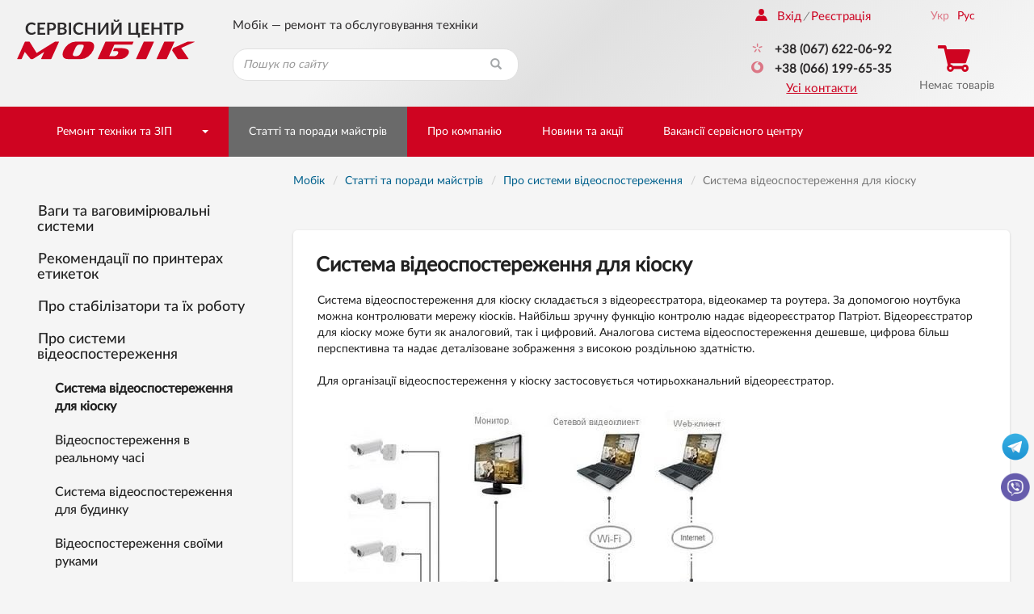

--- FILE ---
content_type: text/html; charset=windows-1251
request_url: https://www.mobik.ua/ukr/pay/sv/svdk/
body_size: 12854
content:
<!DOCTYPE html>
<html lang="uk" xmlns:og="http://ogp.me/ns#">
<head>
    <meta charset="windows-1251">
    <meta http-equiv="X-UA-Compatible" content="IE=edge">
    <meta name="viewport" content="width=device-width, initial-scale=1">
    <title>Система відеоспостереження для кіоску</title>

    <meta name="Description" content="Система відеоспостереження для кіоску">
    <meta name="Keywords" content="Система відеоспостереження для кіоску">

    <script>	
		var lngswtchrv1 = localStorage.getItem('lngswtchrv0');
		
		if ( lngswtchrv1 == 'rus' || lngswtchrv1 == 'ukr' || lngswtchrv1 == 'eng' ) {} else {
			lngswtchrv1 = 'ukr';
		};
		
				</script>
        <!-- Google Tag Manager -->
    <script>(function(w,d,s,l,i){w[l]=w[l]||[];w[l].push({'gtm.start':
    new Date().getTime(),event:'gtm.js'});var f=d.getElementsByTagName(s)[0],
    j=d.createElement(s),dl=l!='dataLayer'?'&l='+l:'';j.async=true;j.src=
    'https://www.googletagmanager.com/gtm.js?id='+i+dl;f.parentNode.insertBefore(j,f);
    })(window,document,'script','dataLayer','GTM-PTGP3ZC');</script>
    <!-- End Google Tag Manager -->

    <!-- Google Tag Manager -->
    <script>
    (function(w, d, s, l, i) {
        w[l] = w[l] || [];
        w[l].push({
            'gtm.start': new Date().getTime(),
            event: 'gtm.js'
        });
        var f = d.getElementsByTagName(s)[0],
            j = d.createElement(s),
            dl = l != 'dataLayer' ? '&l=' + l : '';
        j.async = true;
        j.src =
            'https://www.googletagmanager.com/gtm.js?id=' + i + dl;
        f.parentNode.insertBefore(j, f);
    })(window, document, 'script', 'dataLayer', 'GTM-KFHKNP6');
    </script>
    <!-- End Google Tag Manager -->

	
		
    <!-- Bootstrap -->
    <link href="/css/bootstrap.min.css" rel="stylesheet">
    <link href="/css/jquery-ui.min.css" rel="stylesheet">
    <link href="/css/main.min.css" rel="stylesheet">

    	
		

    <link href="/css/respons.min.css?v=202011261101" rel="stylesheet">

    <!--[if lt IE 9]>
    <script src="/js/html5shiv.min.js?v=12"></script>
    <script src="/js/respond.min.js?v=12"></script>
    <![endif]-->
   
    <!--<meta property="og:image" content="//www.mobik.ua/images/mobik-logo.png" />-->
	
	        <meta property="og:image" content="https://www.mobik.ua/images/mobik-logo-og.png" />
        <meta property="og:site_name" content="www.mobik.ua" />
        <meta property="og:description" content="Мобік - ремонт та обслуговування техніки з гарантією" />
    	

    <link rel="shortcut icon" href="/favicon.ico">
    <link rel="apple-touch-icon-precomposed" sizes="57x57" href="/images/favicons/apple-touch-icon-57x57.png" />
    <link rel="apple-touch-icon-precomposed" sizes="114x114" href="/images/favicons/apple-touch-icon-114x114.png" />
    <link rel="apple-touch-icon-precomposed" sizes="72x72" href="/images/favicons/apple-touch-icon-72x72.png" />
    <link rel="apple-touch-icon-precomposed" sizes="144x144" href="/images/favicons/apple-touch-icon-144x144.png" />
    <link rel="apple-touch-icon-precomposed" sizes="60x60" href="/images/favicons/apple-touch-icon-60x60.png" />
    <link rel="apple-touch-icon-precomposed" sizes="120x120" href="/images/favicons/apple-touch-icon-120x120.png" />
    <link rel="apple-touch-icon-precomposed" sizes="76x76" href="/images/favicons/apple-touch-icon-76x76.png" />
    <link rel="apple-touch-icon-precomposed" sizes="152x152" href="/images/favicons/apple-touch-icon-152x152.png" />
    <link rel="icon" type="image/png" href="/images/favicons/favicon-196x196.png" sizes="196x196" />
    <link rel="icon" type="image/png" href="/images/favicons/favicon-96x96.png" sizes="96x96" />
    <link rel="icon" type="image/png" href="/images/favicons/favicon-32x32.png" sizes="32x32" />
    <link rel="icon" type="image/png" href="/images/favicons/favicon-16x16.png" sizes="16x16" />
    <link rel="icon" type="image/png" href="/images/favicons/favicon-128.png" sizes="128x128" />
    <meta name="application-name" content="&nbsp;"/>
    <meta name="msapplication-TileColor" content="#FFFFFF" />
    <meta name="msapplication-TileImage" content="/images/favicons/mstile-144x144.png" />
    <meta name="msapplication-square70x70logo" content="/images/favicons/mstile-70x70.png" />
    <meta name="msapplication-square150x150logo" content="/images/favicons/mstile-150x150.png" />
    <meta name="msapplication-wide310x150logo" content="/images/favicons/mstile-310x150.png" />
    <meta name="msapplication-square310x310logo" content="/images/favicons/mstile-310x310.png" />

        
    <!-- JS Init -->
    <script>
        /* global vars */
        var 
            isthisfirstpage = 0,
            isthislocal = 0,

            js_vostok = [],
            js_debug = false,
            site_page = 'svdk';
        /* global vars end */
    </script>
    
    <!-- /JS Init -->
<!--    Developed by Screen Interactive Studio, Kharkov, Ukraine.
        Copyright © 2017
        info@screen.ua
        www.screen.ua -->
</head>
<body id="main">
    <!-- Google Tag Manager (noscript) -->
    <noscript><iframe src="https://www.googletagmanager.com/ns.html?id=GTM-PTGP3ZC" height="0" width="0" style="display:none;visibility:hidden"></iframe></noscript>
    <!-- End Google Tag Manager (noscript) -->
    <!-- Google Tag Manager (noscript) -->
    <noscript>
        <iframe src="https://www.googletagmanager.com/ns.html?id=GTM-KFHKNP6" height="0" width="0" style="display:none;visibility:hidden"></iframe>
    </noscript>
    <!-- End Google Tag Manager (noscript) -->
	<!--UdmComment-->
    <!-- Head -->
    <header class="main-header">
        <div id="top-container">
            <div id="header">
                <div class="header-info">
                    <div class="container">
                      <div class="row">
                         <div class="col-md-2 col-sm-2 col-xs-5  text-center">
                            <div class="header-logo_wrap">
                               <div class="header-logo ">
                                <a href="/ukr/">
                                  <img src="/images/logo-outline-ukr.svg" class="img-responsive" alt="Мобік">
                                  
                                  <!--<img src="/images/logo-ukr.png" class="img-responsive visible-print" alt="Мобік">-->
                                </a>
                               </div>
							   							   <div class="hidden-xs hidden-sm text-logotext">сервісний центр</div>
                            </div>
                         </div>
                         <div class="col-md-4 col-sm-6 hidden-xs">
                            <div class="header-search_wrap text-center">
                               <p class="h3 text-center">Мобік — ремонт та обслуговування техніки</p>
                               <form id="searchform" name="searchform" method="get" action="/ukr/search/" class="search-form">
    <!--<input type=hidden name="searchid" value="2078694">-->
	
		<INPUT TYPE="hidden" NAME="ps" VALUE="20">
		<INPUT TYPE="hidden" NAME="m" VALUE="all">
		<INPUT TYPE="hidden" NAME="wm" VALUE="sub">
		<INPUT TYPE="hidden" NAME="ul" VALUE="https://www.mobik.ua/ukr/catalog/%/product.html">
		<INPUT TYPE="hidden" NAME="wf" VALUE="114F">
		
    <div class="form-group has-feedback">
        <label for="search_query" class="sr-only">Знайти</label>
        <!--<select name="constraintid" class=form>
        
                                <OPTION VALUE="1">Весь сайт
                        <OPTION VALUE="2" >Пропонуємо
                        <OPTION VALUE="3" >Довідкова
        
                </select>-->
        <input type="text" class="form-control ac_input" id="search_query" name="q" placeholder="Пошук по сайту">
        <button class="btn search-form__btn-search" title="Знайти"><span class="glyphicon glyphicon-search btn-search-icon"></span></button>
    </div>
</form>
                            </div>
                         </div>
                         <div class="col-md-3 hidden-sm hidden-xs">
                               <div class="header-number_wrap text-center hidden-sm"><!-- <a href="tel:+380676220692" class="main-number pull-right"><nobr>+38 (067) 622-06-92</nobr></a>
                                  <div class="clearfix visible-sm visible-xs"></div>
                                  <p><a href="/ukr/about/contacts/" class="active-link active pull-right hidden-xs hidden-sm">Усі контакти</a></p> --></div>
                         </div>
                         <div class="col-md-3 col-sm-3  col-sm-offset-1 col-md-offset-0 col-xs-7">
                            <div class="header-contact text-center">
                               <div class="row">
                                  <div class="col-md-7 col-sm-12">
								  <!--/UdmComment--> <!-- in next include NOINDEX tag -->
                                        <ul class="list-inline hidden-xs hidden-sm  registr-block text-left">
                                            <noindex><a href="/ukr/login/"><i class="icon-user168"></i>Вхід</a></noindex><i class="delimiter">/</i><noindex><a href="/ukr/reg/" rel="nofollow">Реєстрація</a></noindex>
                                        </ul>
								  <!--UdmComment-->
                                        <ul class="list-unstyled numbers-ul text-center">
                                                                                        <li><a style="font-weight: 600;" href="tel:+380676220692"><i class="active icon-kievstar"></i><nobr>+38 (067) 622-06-92</nobr></a></li>                                            <li class="hidden-xs"><a style="font-weight: 600;" href="tel:+380661996535"><i class="active icon-vodafone"></i><nobr>+38 (066) 199-65-35</nobr></a></li>                                                                                        <li><a href="/ukr/about/contacts/" class="active-link active pull-right visible-sm visible-xs" style="color: hsla(351, 96%, 41%, 1);">Усі контакти</a></li>
                                        
                                  <li><a href="/ukr/about/contacts/" class="active-link active hidden-xs hidden-sm" style="color: hsla(351, 96%, 41%, 1)">Усі контакти</a></li>
									</ul>
                                  </div>
                                  <div class="col-md-5 hidden-sm hidden-xs">
                                     <div class="text-center blck-align">
                                        <ul class="list-inline">
                                           <li title="Украинская версия"><a href="/ukr/pay/sv/svdk/" class="active">Укр</a></li><li title="Русская версия"><a class="lngswtchr" href="/pay/sv/svdk/">Рус</a></li><li title=""><a class="lngswtchr" href="/"></a></li>                                        </ul>
                                        <div class="header-checkout center-block">
                                            <span class="icon-cart3 active"></span><!--Кошик--><p>Немає товарів</p>                                        </div>
                                     </div>
                                  </div>
                               </div>
                            </div>
                         </div>
                      </div>
                    </div>
                </div>
				            </div>
        </div>
        <div id="bottom-container">
           <div id="wrap-navbar-main">
              <!--mainNavbar-->
              <div class="navbar navbar-main yamm navbar-fixed-side navbar-fixed-side-left" role="navigation">
                 <div class="container">
                    <div class="navbar-header">
                        <button type="button" data-toggle="collapse" data-target="#navbar-collapse-2" class="navbar-toggle collapsed" aria-expanded="false">
                            <span class="icon-bar"></span><span class="icon-bar"></span><span class="icon-bar"></span>
                        </button>
                        <!--MobileNav-->
                        <div class="header-mobile-nav visible-sm visible-xs">
                           <ul class="list-inline text-right">
                            <li class="hidden-sm">
                                <div id="sb-search" class="sb-search">
                                    <form id="searchform_mobile" name="searchform" method="get" action="/ukr/search/" class="search-form">
    <!--<input type=hidden name="searchid" value="2078694">-->
   <input class="sb-search-input" placeholder="Пошук по сайту" type="search" name="q" value="" class="ac_input" id="search_query_m">
   <input class="sb-search-submit" type="submit" value="">
   <span class="sb-icon-search"><i class="glyphicon glyphicon-search"></i></span>
</form>
                                </div>
                            </li>
                            <!--all contact button<li><a href=""><i class="icon-envelope92"></i></a></li>-->
                            <li><a href="/ukr/catalog/cart/" rel="nofollow"><span class="m-cart"><i class="icon-cart3 active"></i><!--Кошик-->(0)</span></a></li>
                            <li class="dropdown mobile-registr-blck">
                                <a href="" class="dropdown-toggle" id="dropdownMenuMobileHeader" data-toggle="dropdown" aria-haspopup="true" aria-expanded="true">
                                    <i class="glyphicon glyphicon-option-vertical"></i>
                                </a>
                                <ul class="dropdown-menu dropdown-registr  pull-right" aria-labelledby="dropdownMenuMobileHeader">
                                        <li><a href="/ukr/login/">Вхід</a></li><li><a href="/ukr/reg/">Реєстрація</a></li>
    <li><a href="/ukr/about/contacts/">Усі контакти</a></li>
    <li><ul class="list-inline"><li title="Украинская версия"><a href="/ukr/pay/sv/svdk/" class="active">Укр</a></li><li title="Русская версия"><a class="lngswtchr" href="/pay/sv/svdk/">Рус</a></li><li title=""><a class="lngswtchr" href="/"></a></li></ul></li>
                                </ul>
                            </li>
                           </ul>
                        </div>
                        <!--EndMobileNav-->
                        <div id="navbar-collapse-2" class="navbar-collapse collapse" aria-expanded="false" style="height:1px;">
                            <!-- menu -->
                            <ul class="nav navbar-nav"><li class="dropdown dropdown-megamenu "><a href="/ukr/catalog/" data-toggle="" class="dropdown-toggle mega-menu-btn" aria-expanded="false">Ремонт техніки та ЗІП</a><span class="wrap-caret"><b class="caret"></b></span><!-- Товары и услуги --><ul class="dropdown-menu  mega-menu hidden-sm hidden-xs"><li><div class="row"><div class="col-xs-12"><div class="row"><div class='col-md-3 col-xs-3'><a href=/ukr/catalog/rves/ class='btn btn-product btn-clear'> <div class='wrap-img'><img src="/images/db/picl_846.jpg"  class="center-block img-responsive"/></div><p class='h4'>Ремонт та обслуговування ваг</p></a></div><div class='col-md-3 col-xs-3'><a href=/ukr/catalog/det/ class='btn btn-product btn-clear'> <div class='wrap-img'><img src="/images/db/picl_1466.jpg"  class="center-block img-responsive"/></div><p class='h4'>Запасні частини, деталі та опції</p></a></div><div class='col-md-3 col-xs-3'><a href=/ukr/catalog/stabilizator/ class='btn btn-product btn-clear'> <div class='wrap-img'><img src="/images/db/picl_1052.jpg"  class="center-block img-responsive"/></div><p class='h4'>Ремонт стабілізаторів напруги, ДБЖ, інверторів</p></a></div><div class='col-md-3 col-xs-3'><a href=/ukr/catalog/remont_ofisnoi_tehniki/ class='btn btn-product btn-clear'> <div class='wrap-img'><img src="/images/db/picl_1228.jpg"  class="center-block img-responsive"/></div><p class='h4'>Ремонт та обслуговування техніки</p></a></div><div class="clearfix"></div><div class='col-md-3 col-xs-3'><a href=/ukr/catalog/rpe/ class='btn btn-product btn-clear'> <div class='wrap-img'><img src="/images/db/picl_1460.png"  class="center-block img-responsive"/></div><p class='h4'>Ремонт та обслуговування принтерів етикеток та чеків</p></a></div><div class='col-md-3 col-xs-3'><a href=/ukr/catalog/remcom/ class='btn btn-product btn-clear'> <div class='wrap-img'><img src="/images/db/picl_1452.jpg"  class="center-block img-responsive"/></div><p class='h4'>Ремонт та обслуговування комп’ютерів</p></a></div><div class='col-md-3 col-xs-3'><a href=/ukr/catalog/videonabl/ class='btn btn-product btn-clear'> <div class='wrap-img'><img src="/images/db/picl_1344.jpg"  class="center-block img-responsive"/></div><p class='h4'>Монтаж та обслуговування систем відеоспостереження</p></a></div><div class='col-md-3 col-xs-3'><a href=/ukr/catalog/remont_skanera_shtrikh-koda/ class='btn btn-product btn-clear'> <div class='wrap-img'><img src="/images/db/picl_840.jpg"  class="center-block img-responsive"/></div><p class='h4'>Ремонт сканера штрих-коду</p></a></div><div class="clearfix"></div><div class='col-md-3 col-xs-3'><a href=/ukr/catalog/remont_schetchikov_banknot/ class='btn btn-product btn-clear'> <div class='wrap-img'><img src="/images/db/picl_852.jpg"  class="center-block img-responsive"/></div><p class='h4'>Ремонт лічильників банкнот</p></a></div><div class='col-md-3 col-xs-3'><a href=/ukr/catalog/rtcd/ class='btn btn-product btn-clear'> <div class='wrap-img'><img src="/images/db/picl_1566.jpg"  class="center-block img-responsive"/></div><p class='h4'>Ремонт ТЗД</p></a></div><div class='col-md-3 col-xs-3'><a href=/ukr/catalog/accumulator/ class='btn btn-product btn-clear'> <div class='wrap-img'><img src="/images/db/picl_1007.jpg"  class="center-block img-responsive"/></div><p class='h4'>Акумулятори</p></a></div><div class='col-md-3 col-xs-3'><a href=/ukr/catalog/dogovornoye_obsluzhivaniye/ class='btn btn-product btn-clear'> <div class='wrap-img'><img src="/images/db/picl_1645.jpg"  class="center-block img-responsive"/></div><p class='h4'>Договірне обслуговування</p></a></div><div class="clearfix"></div><div class='col-md-3 col-xs-3'><a href=/ukr/catalog/ustanovka_nastroyka_programmnogo_obespecheniya/ class='btn btn-product btn-clear'> <div class='wrap-img'><img src="/images/db/picl_1648.png"  class="center-block img-responsive"/></div><p class='h4'>Встановлення та налаштування програмного забезпечення</p></a></div><div class='col-md-3 col-xs-3'><a href=/ukr/catalog/mechanical/ class='btn btn-product btn-clear'> <div class='wrap-img'><img src="/images/db/picl_1487.jpg"  class="center-block img-responsive"/></div><p class='h4'>Механічні ваги</p></a></div><div class='col-md-3 col-xs-3'><a href=/ukr/catalog/oborudovaniye_b_u/ class='btn btn-product btn-clear'> <div class='wrap-img'><img src="/images/db/picl_1610.png"  class="center-block img-responsive"/></div><p class='h4'>Вживане обладнання</p></a></div><div class='col-md-3 col-xs-3'><a href=/ukr/catalog/stabilizatory_napryazheniya_ukrtekhnologiya/ class='btn btn-product btn-clear'> <div class='wrap-img'><img src="/images/db/picl_1740.png"  class="center-block img-responsive"/></div><p class='h4'>Стабілізатори напруги Укртехнологія</p></a></div><div class="clearfix"></div></div></div></div></li></ul><!-- /Товары и услуги --></li><li class=" active-btn"><a href="/ukr/pay/">Статті та поради майстрів</a></li><li class=" "><a href="/ukr/about/"><nobr>Про компанію</nobr></a></li><li class=" "><a href="/ukr/news/">Новини та акції</a></li><li class=" "><a href="/ukr/vacancy/">Вакансії сервісного центру</a></li></ul>                            <!-- /menu -->
                        </div>
                    </div>
                 </div>
              </div>
           </div>
           <!--EndmainNavbar-->
        </div>
    </header>
    <!-- /Head -->
<!--/UdmComment-->

<script type="text/javascript" src="/js/jquery-1.11.3.min.js"></script>
<div class="pattern0">
    <div class="container">
       <div class="row">
          <div class="col-md-9 col-md-push-3 col-sm-8 col-sm-push-4">
            <main>
            <!-- Main table -->
                <div class="row no-print">
    <div class="breadcrumb-wrap">
        <ul class="breadcrumb" vocab="https://schema.org/" typeof="BreadcrumbList">
<li property="itemListElement" typeof="ListItem"><a property="item" typeof="WebPage"  href="/ukr/" ><span property="name">Мобік</span></a><meta property="position" content="1"></li><li property="itemListElement" typeof="ListItem"><a property="item" typeof="WebPage"  href="/ukr/pay/" ><span property="name">Статті та поради майстрів</span></a><meta property="position" content="2"></li><li property="itemListElement" typeof="ListItem"><a property="item" typeof="WebPage"  href="/ukr/pay/sv/" ><span property="name">Про системи відеоспостереження</span></a><meta property="position" content="3"></li><li property="itemListElement" typeof="ListItem" class="active"><span property="name">Система відеоспостереження для кіоску</span><meta property="position" content="4"></li><!-- /nav4prn -->
        </ul>
    </div>
	
	<style>
		.breadcrumb-wrap2 .breadcrumb a {
			color: #777;
			text-decoration: underline;
		}
	</style>
    <div class="breadcrumb-wrap2 visible-xs" style="margin-bottom: -10px; margin-top: -15px;">
        <ul class="breadcrumb">
			<li><a href="/ukr/"><i class="fas fa-home"></i></a></li>
			<li><a href="/ukr/pay/" >Статті та поради майстрів</a></li><li><a href="/ukr/pay/sv/" >Про системи відеоспостереження</a></li>		</ul>
</div>
</div><!-- Central col -->

        <div class="row">
            <div class="col-xs-12">
                                <div class="info-details"> </div>
                            </div>
        </div>

<!-- subsmenu -->
<!-- Подкаталоги -->
<div class="row docsub"></div><!-- /Подкаталоги --><!-- /subsmenu -->
        <div class="row">
           <div class="col-xs-12">
                <!-- Text -->
                <div class="article-full">
                                    <!-- H1 -->
                    <h1>Система відеоспостереження для кіоску</h1>
                    <!-- /H1 -->
                

<p>Система відеоспостереження для кіоску складається з відеореєстратора, відеокамер та роутера. За допомогою ноутбука можна контролювати мережу кіосків. Найбільш зручну функцію контролю надає відеореєстратор Патріот. Відеореєстратор для кіоску може бути як аналоговий, так і цифровий. Аналогова система відеоспостереження дешевше, цифрова більш перспективна та надає деталізоване зображення з високою роздільною здатністю.<br /><br />Для організації відеоспостереження у кіоску застосовується чотирьохканальний відеореєстратор.</p>
<p><img class="img-responsive" title="Система відеоспостереження для кіоску" src="/images/db/videonablyudeniye_dlya_kioska.jpg" alt="Система відеоспостереження для кіоску" hspace="33" vspace="12" align="middle" /></p>
<p>Встановлюються три-чотири відеокамери. Зони спостереження: зона розрахунку, територія перед кіоском, загальний вигляд приміщення.</p>
<p><img class="img-responsive" title="Система відеоспостереження для кіоску" src="/images/db/DVR_Patriot_PRO-4.jpg" alt="Система відеоспостереження для кіоску" hspace="33" vspace="12" align="middle" /></p>

<!--UdmComment-->
<div class="bottom-share-section">
<!-- Print -->
<div class="hidden-xs">
    <a href="#" class="link-common-icon" onclick="window.print();return false;"><i class="icon-paper6 link-common-icon__icon"></i>Роздрукувати</a>
</div>
<!-- /Print -->
<!-- <div class="stock stock-spec-alignment text-left">
    <script type="text/javascript" src="//yandex.st/share/share.js" charset="utf-8"></script>
    <div class="yashare-auto-init" data-yashareL10n="ru" data-yashareType="button" data-yashareQuickServices="vkontakte,facebook,twitter,odnoklassniki,moimir"></div>
</div> -->

<div class="stock stock-spec-alignment text-left">
<!--noindex-->
<noindex>

<link rel="stylesheet" href="/css/rrssb.css" />
<style>
.rrssb-buttons li {
    padding-top: 0px !important;
}
</style>
<div class="stock stock-spec-alignment text-left">
<ul class="rrssb-buttons clearfix">
  <li class="rrssb-facebook">
    <a href="https://www.facebook.com/sharer/sharer.php?u=https://www.mobik.ua/ukr/pay/sv/svdk/" class="popup">
      <span class="rrssb-icon"><svg xmlns="http://www.w3.org/2000/svg" viewBox="0 0 29 29"><path d="M26.4 0H2.6C1.714 0 0 1.715 0 2.6v23.8c0 .884 1.715 2.6 2.6 2.6h12.393V17.988h-3.996v-3.98h3.997v-3.062c0-3.746 2.835-5.97 6.177-5.97 1.6 0 2.444.173 2.845.226v3.792H21.18c-1.817 0-2.156.9-2.156 2.168v2.847h5.045l-.66 3.978h-4.386V29H26.4c.884 0 2.6-1.716 2.6-2.6V2.6c0-.885-1.716-2.6-2.6-2.6z"/></svg></span>
      <span class="rrssb-text">&nbsp;facebook</span>
    </a>
  </li>
      <li class="rrssb-linkedin">
        <a href="http://www.linkedin.com/shareArticle?mini=true&amp;url=https://www.mobik.ua/ukr/pay/sv/svdk/&amp;title=Mobik.UA&amp;summary=Mobik.UA" class="popup">
          <span class="rrssb-icon">
            <svg xmlns="http://www.w3.org/2000/svg" viewBox="0 0 28 28"><path d="M25.424 15.887v8.447h-4.896v-7.882c0-1.98-.71-3.33-2.48-3.33-1.354 0-2.158.91-2.514 1.802-.13.315-.162.753-.162 1.194v8.216h-4.9s.067-13.35 0-14.73h4.9v2.087c-.01.017-.023.033-.033.05h.032v-.05c.65-1.002 1.812-2.435 4.414-2.435 3.222 0 5.638 2.106 5.638 6.632zM5.348 2.5c-1.676 0-2.772 1.093-2.772 2.54 0 1.42 1.066 2.538 2.717 2.546h.032c1.71 0 2.77-1.132 2.77-2.546C8.056 3.593 7.02 2.5 5.344 2.5h.005zm-2.48 21.834h4.896V9.604H2.867v14.73z"/></svg>
          </span>
          <span class="rrssb-text">&nbsp;linkedin</span>
        </a>
      </li>
      <li class="rrssb-twitter">
         <a href="https://twitter.com/intent/tweet?text=https://www.mobik.ua/ukr/pay/sv/svdk/"
        class="popup">
          <span class="rrssb-icon">
            <svg xmlns="http://www.w3.org/2000/svg" viewBox="0 0 28 28"><path d="M24.253 8.756C24.69 17.08 18.297 24.182 9.97 24.62a15.093 15.093 0 0 1-8.86-2.32c2.702.18 5.375-.648 7.507-2.32a5.417 5.417 0 0 1-4.49-3.64c.802.13 1.62.077 2.4-.154a5.416 5.416 0 0 1-4.412-5.11 5.43 5.43 0 0 0 2.168.387A5.416 5.416 0 0 1 2.89 4.498a15.09 15.09 0 0 0 10.913 5.573 5.185 5.185 0 0 1 3.434-6.48 5.18 5.18 0 0 1 5.546 1.682 9.076 9.076 0 0 0 3.33-1.317 5.038 5.038 0 0 1-2.4 2.942 9.068 9.068 0 0 0 3.02-.85 5.05 5.05 0 0 1-2.48 2.71z"/></svg>
          </span>
          <span class="rrssb-text">twitter</span>
        </a>
      </li>	  
      <li class="rrssb-email">
        <a href="mailto:?Subject=Mobik.UA(https%3A%2F%2Fwww.mobik.ua%2Fukr%2Fpay%2Fsv%2Fsvdk%2F)">
          <span class="rrssb-icon">
            <svg xmlns="http://www.w3.org/2000/svg" width="24" height="24" viewBox="0 0 24 24"><path d="M21.386 2.614H2.614A2.345 2.345 0 0 0 .279 4.961l-.01 14.078a2.353 2.353 0 0 0 2.346 2.347h18.771a2.354 2.354 0 0 0 2.347-2.347V4.961a2.356 2.356 0 0 0-2.347-2.347zm0 4.694L12 13.174 2.614 7.308V4.961L12 10.827l9.386-5.866v2.347z"/></svg>
          </span>
          <span class="rrssb-text">email</span>
        </a>
      </li>
	  </ul>
</div>
<script src="/js/rrssb.min.js"></script>
</noindex>
<!--/noindex-->
</div>

</div>
<!--Задать вопрос-->
<p><a href="/ukr/about/send/?frmp=0ejx8uXs4CDis%2BTl7vHv7vHy5fDl5uXt7f8g5Ov%2FIOqz7vHq83x8fC91a3IvcGF5L3N2L3N2ZGsv" rel="nofollow" class="btn btn-success">Задати питання</a></p>
<!--/Задать вопрос-->
<!--/UdmComment-->                </div>
                <!-- /Text -->

                <div class="article-links">
<!--_DB-INC01_-->
                </div>
                <div class="article-links">
                </div>

<!-- see also was there -->				
				
                <div class="clearfix"></div>

           </div>
        </div>
<!-- /Central col -->

<!--_DB-INCSM02_-->

<div class="article-links files-links">

<style>
	.links-to-other-ul li {
		display: flex;
		float: left;
	}
	.col-sub-tile {
		padding: 0!important;
		margin: 0 auto 0;
		background: #fff;
		border-radius: 5px;
		-webkit-box-shadow: 0 1px 2.97px 0.03px rgba(117,117,117,.3);
		-moz-box-shadow: 0 1px 2.97px .03px rgba(117,117,117,.3);
		box-shadow: 0 1px 2.97px 0.03px rgba(117,117,117,.3);
	}
	.col-sub-tile-wrap {
		padding-right: 25px;
		padding-left: 5px;
	}
	.col-sub-tile-wraps {
		margin-top: 0px !important;
	}
	.col-sub-tile-wraps>div:last-child {
		padding-right: 17px;
	}
	.col-sub-tile-wraps>div:first-child {
		padding-left: 2px;
	}
	.article-links-blck h3 {
		font-size: 20px;
		margin-bottom: 0;
	}
	.article-links-blck h4 {
		font-size: 18px;
		margin-bottom: 10px;
	}
	.links-to-other-div {
		/* background: linear-gradient(90deg, hsl(0, 0%, 96%) 25%, rgba(32, 164, 155, .1) 45%, hsl(0, 0%, 96%) 100%); */ 
		margin-bottom: 0 !important;
	}
	.col-sub-tile .goods-item {
		padding-top: 15px;
		padding-bottom: 1px;
		margin: 18px;
	}
	.col-sub-tile-wraps .catalog-box h4 {
		font-size: 1.6rem;
		line-height: 2rem;
		margin-left: 8px;
	}
	.col-sub-tile-wraps .catalog-box {
		margin: 0 0 15px 0;
	}
	
	.files-links .download-blck {
		float: none;
	}
	/*
	@media (min-width: 991px) {
		.files-links .download-blck {
			padding-left: 15px;
		}
	}
	*/
	.files-links .seealso-blck {
		padding-left: 0px;
	}
	.files-links .seealso-blck {
		width: 100%;
		float: none;
	}
	@media (max-width: 992px) {
		.files-links .download-blck, .files-links .seealso-blck {
			width: 90%;
		} 
	}
	.catalog-box .wrap-img {
		height: auto;
	}
</style>
<!-- Links -->
</div>

            <!-- /Main table -->
            </main>
          </div>

<!-- Left col -->
                        <div class="col-md-3 col-md-pull-9 col-sm-4 col-sm-pull-8">
                <aside>
                <!--UdmComment-->
<!-- smenu -->



<div class="article-item" style="padding-bottom:0;"><div class="articles"><p class="h4"><a href="/ukr/pay/vesy/">Ваги та ваговимірювальні системи</a></p><ul class="list-unstyled articles-ul"></ul></div></div><div class="article-item" style="padding:0;"><div class="articles"><p class="h4"><a href="/ukr/pay/remont_i_to_printera_etiketok/">Рекомендації по принтерах етикеток</a></p><ul class="list-unstyled articles-ul"></ul></div></div><div class="article-item" style="padding:0;"><div class="articles"><p class="h4"><a href="/ukr/pay/acdc/">Про стабілізатори та їх роботу</a></p><ul class="list-unstyled articles-ul"></ul></div></div><div class="article-item" style="padding:0;"><div class="articles"><p class="h4"><a href="/ukr/pay/sv/">Про системи відеоспостереження</a></p><ul class="list-unstyled articles-ul"><li class="liactive"><a href="/ukr/pay/sv/svdk/">Система відеоспостереження для кіоску</a></li><li><a href="/ukr/pay/sv/sdi/">Відеоспостереження в реальному часі</a></li><li><a href="/ukr/pay/sv/vkt/">Система відеоспостереження для будинку</a></li><li><a href="/ukr/pay/sv/vsr/">Відеоспостереження своїми руками</a></li></ul></div></div><div class="article-item" style="padding:0;"><div class="articles"><p class="h4"><a href="/ukr/pay/pk/">Комп’ютерна техніка: вибір, гарантія та ТО</a></p><ul class="list-unstyled articles-ul"></ul></div></div><div class="article-item" style="padding:0;"><div class="articles"><p class="h4"><a href="/ukr/pay/stat_remont_schetchika_banknot_i_detektora_valyut/">Лічильники банкнот та детектори валют</a></p><ul class="list-unstyled articles-ul"></ul></div></div><div class="article-item" style="padding:0;"><div class="articles"><p class="h4"><a href="/ukr/pay/propo/">Про програмне забезпечення</a></p><ul class="list-unstyled articles-ul"></ul></div></div><div class="article-item" style="padding:0;"><div class="articles"><p class="h4"><a href="/ukr/pay/Remont_nastroyka_skanera_shtrikh_koda/">Ремонт та налаштування сканера штрих-коду</a></p><ul class="list-unstyled articles-ul"></ul></div></div>

<!-- smenu -->

<!--/UdmComment-->


<div class="article-item"><div class="news"><p class="h4"><a href="/ukr/news/"><i class="icon-person277"></i>Новини та акції</a></p><ul class="list-unstyled news-ul"><li><time datetime ="2026-01-01" pubdate>1&nbsp;січня 2026 р.</time><br><a href="/ukr/news/news.html?id=264" title="Докладніше...">Вітаємо з Новим 2026 роком та Різдвом Христовим!</a></li></ul></div></div>                </aside>
				<div class="banner hidden-sm hidden-xs" style="background: transparent;
    min-width: fit-content;
    min-height: fit-content;
	max-width: 282px;
    width: auto;
    margin: 20px 0 10px 0;"><!-- Banners -->
<!-- /Banners -->
</div>
            </div>            <!-- правая колонка -->
<!-- /правая колонка --><!-- /Left col -->

       </div>
    </div>
</div>

<!--UdmComment-->
<!-- Butt -->
<footer>
<script type="application/ld+json">{"@context":"https:\/\/schema.org","@type":"BreadcrumbList","itemListElement":[{"@type":"ListItem","position":1,"name":"\u041c\u043e\u0431\u0456\u043a","item":"https:\/\/www.mobik.ua\/ukr\/"},{"@type":"ListItem","position":2,"name":"\u0421\u0442\u0430\u0442\u0442\u0456 \u0442\u0430 \u043f\u043e\u0440\u0430\u0434\u0438 \u043c\u0430\u0439\u0441\u0442\u0440\u0456\u0432","item":"https:\/\/www.mobik.ua\/ukr\/pay\/"},{"@type":"ListItem","position":3,"name":"\u041f\u0440\u043e \u0441\u0438\u0441\u0442\u0435\u043c\u0438 \u0432\u0456\u0434\u0435\u043e\u0441\u043f\u043e\u0441\u0442\u0435\u0440\u0435\u0436\u0435\u043d\u043d\u044f","item":"https:\/\/www.mobik.ua\/ukr\/pay\/sv\/"},{"@type":"ListItem","position":4,"name":"\u0421\u0438\u0441\u0442\u0435\u043c\u0430 \u0432\u0456\u0434\u0435\u043e\u0441\u043f\u043e\u0441\u0442\u0435\u0440\u0435\u0436\u0435\u043d\u043d\u044f \u0434\u043b\u044f \u043a\u0456\u043e\u0441\u043a\u0443"}]}</script>
    <div class="footer">
        <div class="container">
            <div class="row">
                <div class="col-md-4 col-sm-6 col-smd-6">
                    <div class="footer-logo hidden-xs">
                       <a href="/ukr/">
                       <img src="/images/logo-ukr.svg" class="pull-left img-responsive" alt=""></a>
                       
                       <p class="h5 text-left ftr-tagline">Ремонт та обслуговування техніки з гарантією — сервісний центр «Мобік»</p>
                    </div>
                    <div class="clearfix"></div>
                    <ul class="list-unstyled footer-nav hidden-xs"><li><a href="/ukr/catalog/">Ремонт техніки та ЗІП</a></li><li><a href="/ukr/pay/">Статті та поради майстрів</a></li><li><a href="/ukr/about/"><nobr>Про компанію</nobr></a></li><li><a href="/ukr/news/">Новини та акції</a></li><li><a href="/ukr/vacancy/">Вакансії сервісного центру</a></li></ul>

<br>
<p class="h5 text-left ftr-tagline"><nobr>Copyright &copy; 1997&#150;2026</nobr> ТОВ «Мобік»<a href="/ukr/sitemap/" class="hidden-xs"> / Карта сайту</a></p>
<br>	
<a href="" class="btn m-card"></a>

<style>
.site-info-webrozum a {
    padding: 1em 0;
    color: #b1b1b1 !important;
    font-size: .9em;
}
.site-info-webrozum  {
  margin-top: 1.5em;
}

.breadcrumb a {
    color: hsl(199deg 98% 28%);
}

.docsub .catalog-box a h4 {
	color: #03a9f4;    
}
</style>
<div class="site-info-webrozum">
	<a href="https://webrozum.com/" target="_blank" >Development — webRozum</a>
</div>

                                        <div class="visible-sm-block  visible-smd-block ftr-number-sm">
                        <p class="h2">Контакти</p>
                        <ul class="list-unstyled numbers-ul">
                            <li><a href="tel:+380676220692" class="main-number"><i class="icon-telephone5 hidden-xs"></i><nobr>+38 (067) 622-06-92</nobr></a></li>
                            <li><a href="tel:+380676220692"><i class="icon-kievstar"></i><nobr>+38 (067) 622-06-92</nobr></a></li>                            <li><a href="tel:+380661996535"><i class="icon-vodafone"></i><nobr>+38 (066) 199-65-35</nobr></a></li>                                                        <li><a href="#" class="ftr-left-email"><span class="">@</span></a></li>
                        </ul>
                    </div>
                </div>
                <div class="col-md-4 col-sm-6 col-smd-6 form-padding">
                    <div class="row">
                       <div class="col-xs-12">
                            <p class="h2">Поставити запитання</p>
                       </div>
                    </div>
                    <div class="row">
                        <form action="/ukr/about/send/" method="post" name="thisform" onSubmit="return frmsbmt_butt(this);">
                        <input type="hidden" name="sendthis" value="2" />
                                                <div class="col-sm-6">
                           <div class="form-group">
                                <input type="text" placeholder="Email" class="form-control" name="auemail" value="">
                           </div>
                        </div>
                        <div class="col-sm-6">
                            <div class="form-group">
                                <input type="text" placeholder="Ім’я" class="form-control" name="author" value="">
                            </div>
                        </div>
                        <div class="clearfix"></div>
                        <div class="col-md-12">
                          <div class="form-group">
                             <!--
                                <textarea class="form-control" placeholder="Текст сообщения" data-toggle="popover" data-trigger="focus" data-placement="bottom" data-content="Напишите ваш телефон в&nbsp;тексте сообщения и&nbsp;мы&nbsp;свяжемся с&nbsp;вами"></textarea>
                                -->
                             <div class="message-wrap">
                                <textarea class="form-control" id="clickMessage" placeholder="Текст повідомлення" name="content"></textarea>
                                <div id="message">
                                   <div class="arrow" style="left: 50%;"></div>
                                   Напишіть ваш телефон в&nbsp;тексті повідомлення і&nbsp;ми&nbsp;зв’яжемося з&nbsp;вами                                </div>
                             </div>
                          </div>
                        </div>
                                                <div class="col-md-12">
                          <div class="form-group">
                            <div id="footer_recaptcha"></div>
                          </div>
                        </div>
                                                <div class="clearfix"></div>
                        <div class="col-sm-7 col-sm-offset-0 col-xs-6 col-xs-offset-3">
                          <button class="btn btn-opac btn-fullwidth-sm">
                          Відправити                          </button>
                        </div>
                        </form>
                    </div>
                </div>
                <div class="col-md-4 col-sm-6 col-smd-6 footer-contact">
                    <div class="row">
                        <div class="col-xs-12 hidden-xs hidden-sm hidden-smd">
                            <p class="h2">Контакти</p>
                        </div>
                    </div>
                    <ul class="list-unstyled numbers-ul hidden-sm hidden-smd">
                        <!--<li><a href="tel:+380676220692" class="main-number"><i class="icon-telephone5 hidden-xs"></i><nobr>+38 (067) 622-06-92</nobr></a></li>-->
                        <li><a href="tel:+380676220692"><i class="icon-kievstar"></i><nobr>+38 (067) 622-06-92</nobr></a></li>                        <li><a href="tel:+380661996535"><i class="icon-vodafone"></i><nobr>+38 (066) 199-65-35</nobr></a></li>                                                <li><a href="#" class="ftr-email"><span class="">@</span></a></li>
                        <li><a href="/ukr/about/contacts/" class="active-link visible-xs">Всі контакти</a></li>
                    </ul>
                    <ul class="list-inline social-ul"><li><a href="https://www.facebook.com/mobikdnepr/" rel="nofollow" target="_blank"><i class="icon-facebook"></i></a></li><li><a href="https://twitter.com/mobik_ua?lang=ru" rel="nofollow" target="_blank"><i class="icon-twitter"></i></a></li><li><a href="https://www.instagram.com/mobik.ua/" rel="nofollow" target="_blank"><i class="icon-insta"></i></a></li>                    </ul>
                    <div class="adress hidden-xs">
                       <i class="geo icon-locator pull-left"></i>
                       <address>
                        м.&nbsp;Дніпро<br>вул.&nbsp;Калинова, 87&nbsp;корп.&nbsp;№3.                        <br>
                        <a href="/ukr/about/contacts/">Як нас знайти</a>
                       </address>
                    </div>
                </div>
            </div>
            <div class="row">
                <div class="col-md-12 col-sm-12 hidden-xs"><p class="h5 text-center footer-info"></p></div>
                </div>        </div>
    </div>
	</footer>

<link href="/css/owl.carousel.min.css" rel="stylesheet">
<link href="/css/print.min.css" media="print" type="text/css" rel="stylesheet" />
<link href="/css/icon-fonts.min.css" rel="stylesheet">
<link href="https://fonts.googleapis.com/icon?family=Material+Icons&display=swap" rel="stylesheet">

<link rel="preload" href="/fonts/icon-fonts/avtoves.ttf?fdhcix" as="font" type="font/ttf" crossorigin>

<script async src="https://use.fontawesome.com/releases/v5.14.0/js/all.js" data-auto-replace-svg ></script>

<!-- Global site tag (gtag.js) - Google Analytics -->
<script async src="https://www.googletagmanager.com/gtag/js?id=UA-1504025-2"></script>
<script>
  window.dataLayer = window.dataLayer || [];
  function gtag(){dataLayer.push(arguments);}
  gtag('js', new Date());
  gtag('config', 'UA-1504025-2'); 
  
  if (window.dataLayer["push"].prototype)
  {
	









	};//if (window.dataLayer["push"].prototype)

</script>

	<style type="text/css">
		.bt-messengers {
		    font-size: 25px;
		    background-color: #2192cb;
		    padding: 4px 4px 4px 4px;
			width: 36px;
			height: 36px;
		    position: fixed;
	    	right: 5px;  
	    	opacity: 1;
		    z-index: 102;
			border: none;
		}
		.bt-viber {
		    bottom: 100px;
			background-color: transparent !important;
			padding: 0 !important;
		}
		.bt-telegram {
		    bottom: 150px;
			background-color: transparent !important;
			padding: 0 !important;
		}
		.bt-messengers img {
			max-width: 100%;
		}
		
		.bt-whatsapp {
		    bottom: 200px;
		}
		.backtop {
		    font-size: 25px;
		    background-color: rgba(207, 4, 33, .5);
		    padding: 15px 16px 15px 15px;
		    position: fixed;
		    bottom: 10px;
		    right: -60px;
		    z-index: 100;
		    opacity: 0;
		    transition: all .2s ease-in-out;
		    -webkit-transition: all .2s ease-in-out;
		    -moz-transition: all .2s ease-in-out;
		    -ms-transition: all .2s ease-in-out;
		    -o-transition: all .2s ease-in-out;
		    opacity: 0;
		    z-index: 102;
		}	
		.chevron::before{
			font-family: 'Glyphicons Halflings';
			content: "\e260";
			position: absolute;
			right: 11px;
			top: 50%;
			margin-top: -5px;
			font-size: 9px;
			color: white;
		}
		.islive{
	    	right:15px;  
	    	opacity:0.7;
		}
		
		@media screen and (max-width: 576px){
			.img-responsive {
				margin: auto;
			}
		}
	</style>

		
	<a class="btn btn-opac bt-messengers bt-telegram " title="Telegram Mobik.UA" href="https://t.me/mobik_ua"><img alt="Telegram Mobik.UA" border=0 width="36" height="36" src="/images/telegram-logo-108.png"></a>
	<a class="btn btn-opac bt-messengers bt-viber " title="Viber Mobik.UA" href="viber://chat?number=%2B380676220692"><img alt="Viber Mobik.UA" border=0 width="36" height="36" src="/images/viber-logo-108.png"></a>
	
    <a href="#" class="btn btn-opac backtop "><b class="chevron"></b></a>

	<script type='text/javascript'>
		/* <![CDATA[ */
		var control_vars = {"scroll_trigger":"100"};
		/* ]]> */
		/*global $, jQuery, ajaxcalls_vars, document, control_vars, window*/
		var width,height;
		width   = jQuery(window).width();
		height  = jQuery(window).height();

		jQuery(window).scroll(function () {
			"use strict";
			var switch_logo;
			var scroll = jQuery(window).scrollTop();
			if (scroll >= control_vars.scroll_trigger) {
				//jQuery('.contact-box').addClass('islive');
				jQuery('.backtop').addClass('islive');
			} else {
				//jQuery('.contact-box ').removeClass('islive');
				jQuery('.backtop').removeClass('islive');
				
				// switch_logo = jQuery('.header_wrapper_inside').attr('data-sticky-logo');
				// if( switch_logo!=='' ){
				//     switch_logo = jQuery('.header_wrapper_inside').attr('data-logo');
				//     jQuery('#logo_image').attr('src',switch_logo);
				// }
			}
		});
	</script>

<!-- /Butt -->

<!-- JS Init -->

<script type="text/javascript" src="/js/bootstrap.min.js?v=12"></script>
<script src="/js/jquery-ui-1.11.4.min.js?v=12"></script>

<script type="text/javascript" src="/js/jquery.url.js?v=12"></script>
<script type="text/javascript" src="/js/owl.carousel.min.js?v=12"></script>

<link href="/js/autocomplete/css/jquery.autocomplete.css" type="text/css" rel="stylesheet" />
<script type="text/javascript" src="/js/autocomplete/js/jquery.autocomplete.agarzola.js?v=12"></script>

<script type="text/javascript" src="/js/main.js?v=12"></script>

<!-- /JS Init -->

<script>
	$(document).ready(function() {
		$('.lngswtchr').on('click', function() {localStorage.setItem('lngswtchrv0', 'rus');});
		$('.lngswtchrukr').on('click', function() {localStorage.setItem('lngswtchrv0', 'ukr');});
		$('.lngswtchreng').on('click', function() {localStorage.setItem('lngswtchrv0', 'eng');});
	});	
</script>

<script type="text/javascript">
var site = {};
site = {"sitename":"Мобік","siteaddress":"м.&nbsp;Дніпро<br>вул.&nbsp;Калинова, 87&nbsp;корп.&nbsp;№3.","mail_1":"info","mail_2":"mobik.ua"};
js_vostok = {"main":{"lng":2,"lngdir":"ukr\/","lngbase":"ua"},"txt":{"cart":"\u0412 \u043a\u043e\u0448\u0438\u043a","cart2":"\u0412 \u043a\u043e\u0448\u0438\u043a\u0443","cart3":"\u0414\u043e\u0434\u0430\u0454\u043c\u043e..."}};
function frmsbmt_butt(fr)
{
    var d=document;
    //var fr=d.forms.cartsendform;
    var nv=navigator;
    var na=nv.appName; 
    var n=(na.substring(0,2)=="Mi")?0:1;

    var not_mssg = '';
    var strcontent=trimString(fr.content.value);
    var strauthor=trimString(fr.author.value);
    var strauemail=trimString(fr.auemail.value);
    var strimgcode=trimString(fr.imgcode.value);

    if (strauemail.length>0)
    {
        var re = /^[\._a-zA-Z0-9-]+@[\.a-zA-Z0-9-]+\.[a-z]{2,6}$/g;
        re.lastIndex=0;
        var result = re.test(strauemail) ? "1" : "0";

        if (!fr.auemail.value || result!=1) {not_mssg = not_mssg + 'E-mail, ';};
        if (result!=1) {alert('Email невірний.');};
    } else {not_mssg = not_mssg + 'E-mail, ';};

    if (strauthor.length<2) {not_mssg = not_mssg+'Ваше ім’я, ';};
    if (strcontent.length<2) {not_mssg = not_mssg+'Текст повідомлення, ';};
    if(strimgcode.length!=5){not_mssg = not_mssg+'Цифри на малюнку, ';};
    if (not_mssg.length>0)
    {
        alert('Не заповнені обов’язкові поля: ' + not_mssg.substring(0,not_mssg.length-2) + '.');
        return false;
    }
    else
    {
        //fr.submit(); 
        return true;
    };
};
</script>
<script type="text/javascript">
$(document).ready(function () {
    var x = new copy_text(".row"); //".txt"
});
function copy_text(id) {
    this.removeTextToCopy = function () {
        if ($(this.copy_el_id).length > 0) {
            $(this.copy_el_id).remove()
        }
    }
    this.addTextToCopy = function () {
        if (window.getSelection) {
            sel = window.getSelection();
            selText = sel.toString();
            if (!selText || selText.length < this.min_length) {
                return
            }
            newSel = sel.getRangeAt(0);
            selText = newSel.cloneRange();
            selText.collapse(false);
            selText.insertNode(this.copy_el[0]);
            newSel.setEndAfter(this.copy_el[0]);
            sel.removeAllRanges();
            sel.addRange(newSel)
        } else if (document.selection) {
            sel = document.selection;
            newSel = sel.createRange();
            selText = newSel.text;
            if (!selText || selText.length < this.min_length) {
                return
            }
            selText = newSel.duplicate();
            selText.collapse(false);
            selText.pasteHTML(this.copy_el[0].outerHTML);
            newSel.setEndPoint("EndToEnd", selText);
            newSel.select()
        }
    }

    var x = this;
    $(id).mousedown(function () {
        x.removeTextToCopy();
    }).mouseup(function () {
        x.addTextToCopy();
    });
    this.min_length = 30;
    this.copy_el_id = 'copyinfo';
    this.copy_el = $("<span id='" + this.copy_el_id + "'></span>");
    this.copy_template = '<div style="position:absolute;left:-10000px;"><br /><br />Подробнее: <a href="' + location.href + '">' + location.href + '</a></div>';
    this.copy_el.html(this.copy_template);
};
</script>
<!--/UdmComment--></body>
</html>


--- FILE ---
content_type: text/css
request_url: https://www.mobik.ua/css/main.min.css
body_size: 10412
content:
@font-face{font-family:LatoWebBold;src:url(../fonts/Lato-Bold.eot);src:url(../fonts/Lato-Bold.eot?#iefix) format('embedded-opentype'),url(../fonts/Lato-Bold.woff2) format('woff2'),url(../fonts/Lato-Bold.woff) format('woff'),url(../fonts/Lato-Bold.ttf) format('truetype');font-style:normal;font-weight:400;text-rendering:optimizeLegibility;font-display:swap}@font-face{font-family:LatoWebLight;src:url(../fonts/Lato-Light.eot);src:url(../fonts/Lato-Light.eot?#iefix) format('embedded-opentype'),url(../fonts/Lato-Light.woff2) format('woff2'),url(../fonts/Lato-Light.woff) format('woff'),url(../fonts/Lato-Light.ttf) format('truetype');font-style:normal;font-weight:400;text-rendering:optimizeLegibility;font-display:swap}@font-face{font-family:LatoWebMedium;src:url(../fonts/Lato-Medium.eot);src:url(../fonts/Lato-Medium.eot?#iefix) format('embedded-opentype'),url(../fonts/Lato-Medium.woff2) format('woff2'),url(../fonts/Lato-Medium.woff) format('woff'),url(../fonts/Lato-Medium.ttf) format('truetype');font-style:normal;font-weight:400;text-rendering:optimizeLegibility;font-display:swap}@font-face{font-family:LatoWebHeavy;src:url(../fonts/Lato-Heavy.eot);src:url(../fonts/Lato-Heavy.eot?#iefix) format('embedded-opentype'),url(../fonts/Lato-Heavy.woff2) format('woff2'),url(../fonts/Lato-Heavy.woff) format('woff'),url(../fonts/Lato-Heavy.ttf) format('truetype');font-style:normal;font-weight:400;text-rendering:optimizeLegibility;font-display:swap}@font-face{font-family:LatoWeb;src:url(../fonts/Lato-Regular.eot);src:url(../fonts/Lato-Regular.eot?#iefix) format('embedded-opentype'),url(../fonts/Lato-Regular.woff2) format('woff2'),url(../fonts/Lato-Regular.woff) format('woff'),url(../fonts/Lato-Regular.ttf) format('truetype');font-style:normal;font-weight:400;text-rendering:optimizeLegibility;font-display:swap}body{background:#fff;background:#f5f5f5;color:#212121;font-family:LatoWeb}.pattern0 h1{font-size:25px;font-size:1.785em}.h1,h1{margin-left:-2px}.h1,h1{font-size:25px;font-size:1.785em}.h2,h2{font-size:21px;font-size:1.5em}.h3,h3{font-size:18px;font-size:1.3em}.h4,.h5,h4,h5{font-size:15px;font-size:1.1em;color:#212121}ol{line-height:2em}.nav>li>a:focus,.nav>li>a:hover{background-color:transparent}.post{margin:0 0 30px 0}.post .first-line{font-size:16px}.post time{color:#757575}.post .wrap-img{max-width:142px;width:100%;margin-right:12px}.post .wrap-img img{width:100%;border:1px solid #e0e0e0}.subscription-news{max-width:570px}.subscription-news .form-control{height:38px}.subscription-news p{font-size:16px;color:#757575;line-height:18px;margin-top:20px}.subscription-news .h4{margin-bottom:20px}.subscription-news .btn-main{padding-left:0;padding-right:0;width:100%;min-width:50px;max-width:200px}.registr-blck{max-width:384px}.breadcrumb-wrap{margin-bottom:-15px}.breadcrumb-wrap .breadcrumb{padding-top:0}.breadcrumb>li+li:before{padding-left:10px}.breadcrumb,a{color:#03a9f4;background:0 0}a:hover{color:#23527c;text-decoration:none}a:focus{text-decoration:none;outline:0}p{line-height:20px}label{font-weight:400}button:focus{outline:0}button::-moz-focus-inner{border:0}img{max-width:90%}.btn{border-radius:5px;background-image:none;border:none;padding:9px 12px}.btn-lg{padding-left:20px;padding-right:20px}.btn-success{background:#3e8f3e}.compare-item_label-wrap{position:absolute;top:18px;height:40px;overflow:hidden}.compare-wrap #sticky.stick .add-list-a{margin-top:55px!important}.compare-th .close:active,.compare-th .close:hover{color:red}.product__labels-wrap{position:absolute;top:16px;right:0;z-index:100}.compare-item_body{margin-top:20px}.bottom-share-section{display:-webkit-box;display:-webkit-flex;display:-ms-flexbox;display:flex;-webkit-box-pack:justify;-webkit-justify-content:space-between;-ms-flex-pack:justify;justify-content:space-between;margin:30px 0 20px 0}.bottom-share-section .link-common-icon{line-height:28px}.link-common-icon{position:relative;padding-left:24px;color:#000;font-size:16px}.link-common-icon__icon{position:absolute;left:0;top:-2px;font-size:18px}.product__label{display:block;width:110px;text-align:center;margin:0 14px 10px 0;border:1px solid #03a9f4;color:#03a9f4;background:rgba(255,255,255,.79);padding:4px;-webkit-border-radius:30px;-moz-border-radius:30px;border-radius:30px}.wrap-inline-form .select-wrap,.wrap-inline-form label{display:inline-block}.wrap-inline-form label{padding-right:14px}.wrap-inline-form .select-wrap select{width:auto}.breadcrumb{margin-bottom:0}.no-pad{padding:0}.no-pad-left{padding-left:0}.no-pad-right{padding-right:0}.pad-top-30{padding-top:30px}.w-132{width:132px}.flexbox-wrapper{display:-webkit-flex;display:-ms-flex;display:flex;-webkit-align-items:center;-webkit-box-align:center;-ms-flex-align:center;align-items:center}footer textarea.form-control{height:210px;resize:none}footer .registr-captcha{padding-top:1px;padding-left:3px}footer .registr-captcha img{max-width:100%;border:1px solid #fff}.form-control{border-width:1px;border-color:#e0e0e0;border-style:solid;-webkit-border-radius:3px;-ms-border-radius:3px;border-radius:3px;height:32px;box-shadow:none;resize:vertical}.form-control:focus{border-color:#6b6b6b}input[type=checkbox],input[type=radio]{color:#6b6b6b}.pager-main .disabled>a,.pager-main li>a{border:none;background:0 0;position:relative}.pager-main .disabled>a span,.pager-main li>a span{top:3px;right:0;margin-left:15px}.pager-input{height:37px;width:37px}.pager-main .previous>a span{margin-left:0;margin-right:15px}.lighter-mainColor{color:#757575}.mb-20{margin-bottom:20px}.mb-10{margin-bottom:10px}.mt-0{margin-top:0}.mt-20{margin-top:20px}.pl-40{padding-left:40px}.print-item a,.print-item span{padding-left:27px;color:#000;background:0 0;border:none}.print-item input{background:0 0;border:none}.print-item a i,.print-item span i{margin-right:12px;font-size:17px;position:absolute;top:2px;left:1px}.print-item{position:relative}input{-webkit-border-radius:3px;-moz-border-radius:3px;border-radius:3px;border:1px solid #e4e3e3}input[type=checkbox],input[type=radio]{opacity:0;position:absolute;z-index:12;width:18px;height:18px}input[type=checkbox]:checked,input[type=checkbox]:focus,input[type=radio]:checked,input[type=radio]:focus{outline:0!important}input[type=checkbox]+.lbl,input[type=radio]+.lbl{position:relative;z-index:11;display:inline-block;margin:0;line-height:18px;min-height:14px;min-width:14px;font-weight:400;padding-left:25px}input[type=checkbox]+.lbl.padding-16::before,input[type=radio]+.lbl.padding-16::before{margin-right:16px}input[type=checkbox]+.lbl.padding-12::before,input[type=radio]+.lbl.padding-12::before{margin-right:12px}input[type=checkbox]+.lbl.padding-8::before,input[type=radio]+.lbl.padding-8::before{margin-right:8px;position:absolute;top:6px;left:0}input[type=checkbox]+.lbl.padding-4::before,input[type=radio]+.lbl.padding-4::before{margin-right:4px}input[type=checkbox]+.lbl.padding-0::before,input[type=radio]+.lbl.padding-0::before{margin-right:0}input[type=checkbox]+.lbl::before,input[type=radio]+.lbl::before{font-family:Glyphicons Halflings;font-weight:400;font-size:12px;color:#6b6b6b;content:"\a0";background-color:#fafafa;border:1px solid #ccc;box-shadow:0 1px 2px rgba(0,0,0,.05);border-radius:0;display:inline-block;text-align:center;vertical-align:middle;height:16px;line-height:16px;min-width:17px;margin-right:1px;margin-top:-5px}input[type=checkbox]+.lbl::before{-webkit-border-radius:3px;-moz-border-radius:3px;border-radius:3px}input[type=checkbox]:checked+.lbl::before{display:inline-block;content:"\e013";background-color:#f5f8fc;border-color:#adb8c0;-webkit-border-radius:3px;-moz-border-radius:3px;border-radius:3px;font-size:11px}input[type=radio]+.lbl{padding-left:31px}input[type=radio]:checked+.lbl::before{font-size:16px;border:none}input[type=checkbox]+.large-chkbox.padding-8::before{font-size:16px}input[type=checkbox]:active+.lbl::before,input[type=checkbox]:checked:active+.lbl::before,input[type=radio]:active+.lbl::before,input[type=radio]:checked:active+.lbl::before{box-shadow:0 1px 2px rgba(0,0,0,.05),inset 0 1px 3px rgba(0,0,0,.1)}input[type=checkbox].disabled+.lbl::before,input[type=checkbox]:disabled+.lbl::before,input[type=checkbox][disabled]+.lbl::before,input[type=radio].disabled+.lbl::before,input[type=radio]:disabled+.lbl::before,input[type=radio][disabled]+.lbl::before{background-color:#ddd!important;border-color:#ccc!important;box-shadow:none!important;color:#bbb}input[type=radio]+.lbl::before{border-radius:36px;font-family:Glyphicons Halflings;font-size:15px}input[type=radio]:checked+.lbl::before{content:"\e165"}footer .form-control{border:none;-webkit-border-radius:5px;-moz-border-radius:5px;border-radius:5px}.message-wrap{position:relative}.message-wrap #message{position:absolute;top:34px;left:15px;color:#bdbdbd;background-image:-moz-linear-gradient(90deg,#f5f5f5 0,#fff 100%);background-image:-webkit-linear-gradient(90deg,#f5f5f5 0,#fff 100%);background-image:-ms-linear-gradient(90deg,#f5f5f5 0,#fff 100%);box-shadow:0 1px 5.82px .18px rgba(117,117,117,.3);width:201px;min-height:94px;z-index:27;font-size:14px;padding:10px}.arrow{position:absolute;top:50%;left:-11px;margin-top:-11px;border-right-color:#999;border-right-color:rgba(0,0,0,.25);border-left-width:0}.active-link{color:#cf0421;text-decoration:underline}.main-header{display:-webkit-box;display:-webkit-flex;display:-ms-flexbox;display:flex;-webkit-box-orient:vertical;-webkit-box-direction:normal;-webkit-flex-direction:column;-ms-flex-direction:column;flex-direction:column;margin-bottom:20px}.main-header .navbar{margin-bottom:0;background:#cf0421}@media (max-width:991px){.main-header{-webkit-box-orient:vertical;-webkit-box-direction:reverse;-webkit-flex-direction:column-reverse;-ms-flex-direction:column-reverse;flex-direction:column-reverse}.main-header .navbar-main a:focus,.main-header .navbar-main a:hover{box-shadow:none}header .navbar-main .active-btn:hover{box-shadow:none!important}.main-header .navbar-nav{float:none}}header{background:#fff;background-size:cover;width:100%;color:#6b6b6b}header a{color:hsla(351,96%,41%,1)}header .navbar-main{background:rgba(0,0,0,.21);border:none;border-radius:0}header .navbar-main .h4{font-size:16px}header .navbar-main a{color:#fff;padding:21px 25px}header .navbar-main .active-btn,header .navbar-main a:hover{background:inherit;background:#6a6a6a}header .navbar-main .dropdown-megamenu.active-btn,header .navbar-main .dropdown-megamenu:hover{background:#6a6a6a}header .mega-menu .btn-product:focus,header .mega-menu .btn-product:hover{background:#fff;box-shadow:0 4px 6.79px .21px rgba(117,117,117,.3)}header .navbar-main .mega-menu-btn{display:inline-block;padding-right:10px}header .navbar-main .dropdown-menu{padding:1em 2em 0}header .navbar-main .dropdown-menu .prdct-dscript{margin-top:1em;padding:0 10px}header .navbar-main .dropdown-menu a{color:#03a9f4;box-shadow:none}header .navbar-main .dropdown-menu a:hover,header .navbar-main .dropdown-menu a:visited{background:#fff}header .navbar-main .dropdown-menu .col-sm-8{border-right:1px solid #f1f1f1}header .navbar-main .dropdown-menu .col-sm-8 .h4{font-size:16px}header .navbar-main .dropdown-menu .col-sm-4{color:#212121}header .navbar-main .dropdown-menu .col-sm-4 .h4{font-size:16px}header .header-info{padding:10px 0 0;background:hsla(0,0%,50%,.2);background:linear-gradient(135deg,hsla(0,0%,50%,.1) 35%,hsla(0,0%,40%,.2) 55%,hsla(0,0%,70%,.1) 100%)}header .header-info a:active,header .header-info a:focus,header .header-info a:hover{text-decoration:none;color:#b1b1b1}header .header-info .search-form .has-feedback label.sr-only~.form-control-feedback{color:#a4a7a9;top:3px;padding-left:16px}header .header-info .form-control{height:40px;width:105%;-webkit-border-radius:18px;-moz-border-radius:18px;border-radius:18px}header .header-info .header-checkout{margin-top:23px}header .header-info .header-checkout i,header .header-info .header-checkout span{font-size:40px;font-size:2.85em;color:#6b6b6b;color:#cf0421}header .header-info .header-checkout p{padding-left:6px}header .header-info .icon-vostok_logo{font-size:81px}header .header-info .header-logo_wrap,header .header-info .header-search_wrap{margin-top:14px}header .header-info .header-logo_wrap img,header .header-info .header-search_wrap img{max-height:80px;max-width:220px}header .header-info .header-logo_wrap .h3,header .header-info .header-search_wrap .h3{font-size:13px}header .header-info .header-logo_wrap p,header .header-info .header-search_wrap p{font-size:12px;margin-top:7px}p.hidden-xs.hidden-sm.text-left{letter-spacing:3px;padding-left:3px;margin-top:-10px!important;font-family:LatoWebHeavy}header .header-info .header-search_wrap .search-form{margin-top:20px}header .header-info .header-search_wrap .h3{font-size:15px;text-align:left;color:#2d2b2c}header .header-info .header-contact{margin-left:-37px}header .header-info .header-contact .numbers-ul{line-height:24px}header .header-info .header-contact .numbers-ul a{font-size:15px;color:#2d2b2c}header .header-info .header-contact .numbers-ul i{margin-right:14px}header .header-info .header-contact .numbers-ul .icon-MTS{margin-right:15px}header .header-info .header-contact .numbers-ul b{margin-right:18px;margin-left:4px}header .header-info .blck-align{margin-left:-22px}header .header-info .blck-align ul{margin-left:7px}header .header-info .registr-block{margin-bottom:19px;margin-left:5px}header .header-info .registr-block a{font-size:15px}header .header-info .registr-block a>i{margin-right:12px;color:#cf0421}header .header-info .registr-block .delimiter{padding:0 4px 0 2px}header .header-info .header-number_wrap{margin-top:45px;margin-right:50px}header .header-info .header-number_wrap p>a{font-size:16px;font-size:1.14em;color:#6b6b6b;text-decoration:none;box-shadow:inset 0 -1px 0 0 #6b6b6b}header .header-info .header-number_wrap p>a:hover{color:#cf0421;box-shadow:inset 0 -1px 0 0 #cf0421}header .header-info .header-number_wrap .main-number{font-size:24px}header .header-mobile-nav{font-size:16px;color:#fff}header .header-mobile-nav .m-cart{padding:13px;display:inline-block;vertical-align:middle;font-size:20px}header .header-mobile-nav .m-cart i{position:relative;top:2px}header .header-mobile-nav .m-cart .icon-envelope92{font-size:24px}header .header-mobile-nav .m-cart .icon-cart3{font-size:25px;margin-right:5px;color:#fff}header .header-mobile-nav .navbar-toggle{margin:0;padding:4px}header .xs-hdr-tagline{font-size:12px}.dropdown-menu{padding:5px;border:1px solid #fff}.dropdown-menu>li>a{color:#03a9f4;font-size:14px;padding:7px;background:0 0!important}.dropdown-menu>li>a:hover{color:#000;background:0 0}.dropdown-menu__arrow-right:before{position:absolute;right:32px;left:auto;top:-6px;display:inline-block;border-right:6px solid transparent;border-bottom:6px solid #fff;border-left:6px solid transparent;content:''}.header-logo_wrap{margin-left:16px}.header-logo_wrap .header-logo{height:39px;margin-left:-25px}.user-dropdown-link{white-space:nowrap}.user-dropdown-link:after{font-family:'Glyphicons Halflings';content:"\e259";position:relative;font-size:70%;top:1px;margin-left:6px}.dropdown-right .dropdown-menu__arrow-right{right:-28px;float:left;top:130%;left:auto}.dropdown-right{padding-left:0}.sb-search{position:relative;width:0%;min-width:60px;height:60px;float:right;overflow:hidden;-webkit-transition:width .3s;-moz-transition:width .3s;transition:width .3s;-webkit-backface-visibility:hidden;margin-bottom:-30px}.sb-search-input{position:absolute;top:0;color:#000;right:0;border:none;outline:0;background:#fff;width:100%;height:60px;margin:0;z-index:10;padding:20px 65px 20px 20px;font-family:inherit;font-size:20px;background:0 0}input[type=search].sb-search-input{-webkit-appearance:none;-webkit-border-radius:0}::-webkit-input-placeholder{font-style:italic}:-moz-placeholder{font-style:italic}::-moz-placeholder{font-style:italic}:-ms-input-placeholder{font-style:italic}.sb-search-input::-webkit-input-placeholder{color:#a4a7a9}.sb-search-input:-moz-placeholder{color:#a4a7a9}.sb-search-input::-moz-placeholder{color:#a4a7a9}.sb-search-input:-ms-input-placeholder{color:#a4a7a9}.sb-icon-search,.sb-search-submit{width:60px;height:60px;display:block;position:absolute;right:0;top:0;padding:0;margin:0;line-height:60px;text-align:center;cursor:pointer}.sb-search-submit{background:#fff;opacity:0;color:transparent;color:red;border:none;outline:0;z-index:-1}.sb-icon-search{color:#fff;z-index:90;speak:none;font-style:normal;font-weight:400;font-variant:normal;text-transform:none;-webkit-font-smoothing:antialiased}.sb-icon-search .glyphicon-search{font-size:19px}.sb-icon-search:before{content:""}.no-js .sb-search,.sb-search.sb-search-open{width:100%;position:absolute;top:0;left:0;height:100%}.no-js .sb-search .sb-icon-search,.sb-search.sb-search-open .sb-icon-search{display:none}.sb-search-open .sb-search-input{background:#fff}.no-js .sb-search .sb-icon-search,.sb-search.sb-search-open .sb-icon-search{color:#fff;z-index:11}#dropdownMenuMobileHeader .dropdown-menu{position:absolute;top:45px}.mobile-registr-blck .dropdown-registr{padding:5px!important;margin-right:1px;-webkit-border-radius:3px;-moz-border-radius:3px;border-radius:3px;box-shadow:0 2px 3.92px .08px rgba(0,0,0,.25);border:none}.mobile-registr-blck .glyphicon-option-vertical{top:3px}.mobile-registr-blck .dropdown-registr a{color:#03a9f4;font-size:14px;padding:7px}.mobile-registr-blck .dropdown-registr a:hover{color:#000}.mobile-registr-blck .dropdown-registr .list-inline{margin-bottom:6px}.mobile-registr-blck .dropdown-registr .active{color:#000}.mobile-registr-blck .dropdown-registr li,.mobile-registr-blck .dropdown-registr li>li{margin-left:0}.header-mobile-nav a:hover{background:0 0!important}.popover.bottom>.arrow{top:0}.popover-header-search{border:1px solid #e4e3e3;-webkit-box-shadow:0 4px 6.79px .21px rgba(117,117,117,.3);-moz-box-shadow:0 4px 6.79px .21px rgba(117,117,117,.3);box-shadow:0 4px 6.79px .21px rgba(117,117,117,.3)}.btn-search{background:#03a9f4;color:#fff}.btn-search:hover{color:#fff;background:#12b0e0}.nav .open>a,.nav .open>a:focus,.nav .open>a:hover{background:#03a9f4}.navbar-default .navbar-toggle .icon-bar{background-color:#fff!important}ul .dropdown-menu .row{margin-bottom:15px}.dropdown .mega-menu{width:1206px}.article-items{margin-top:15px}aside .article-item{position:relative;padding:22px 0}aside .article-item .articles a{font-family:LatoWebMedium}aside .article-item .articles-goods .articles-ul li{padding-left:0}aside .article-item .goods-filter .panel-body>.list-unstyled,aside .article-item .goods-filter .panel-body>form .list-unstyled{margin-left:0}#goods_filter_form .btn-main:last-child{margin-top:30px}aside .article-item .goods-filter h4>a{font-size:18px}aside .article-item .goods-catalog a,aside .article-item .goods-filter a{font-size:14px;display:block;position:relative}aside .article-item .goods-catalog .active,aside .article-item .goods-catalog a:focus,aside .article-item .goods-catalog a:hover,aside .article-item .goods-catalog li>a:hover,aside .article-item .goods-filter .active,aside .article-item .goods-filter a:focus,aside .article-item .goods-filter a:hover,aside .article-item .goods-filter li>a:hover{color:#6b6b6b;text-decoration:none}aside .article-item .goods-catalog li,aside .article-item .goods-filter li{padding-bottom:5px}aside .article-item .goods-catalog li>a,aside .article-item .goods-filter li>a{color:#000}.article-item .panel-heading .accordion-toggle:after{font-family:'Glyphicons Halflings';content:"\e260";position:absolute;right:-10px;top:50%;margin-top:-5px;font-size:9px;color:#6b6b6b}.article-item .panel-heading .accordion-toggle.collapsed:after{content:"\e259"}aside .article-item .goods-catalog .panel-heading,aside .article-item .goods-filter .panel-heading{padding:1px 15px 5px}aside .article-item .goods-catalog .accordion-main .panel,aside .article-item .goods-filter .accordion-main .panel{margin-bottom:6px;background:0 0;box-shadow:none}aside .article-item .goods-catalog .accordion-main .panel-heading+.panel-collapse>.list-group,aside .article-item .goods-catalog .accordion-main .panel-heading+.panel-collapse>.panel-body,aside .article-item .goods-filter .accordion-main .panel-heading+.panel-collapse>.list-group,aside .article-item .goods-filter .accordion-main .panel-heading+.panel-collapse>.panel-body{border-top:0}aside .panel-body .list-unstyled{margin-bottom:0}aside .article-item .news-ul li{padding-bottom:13px}aside .article-item .stock a>.h4{margin-bottom:30px}.stock-spec-alignment a>.h4{margin-top:24px}aside .article-item a>.h4:hover{color:#23527c;text-decoration:none}aside .article-item a>.h4{position:relative;margin-bottom:20px;color:#212121;margin-left:-13px;padding-left:32px}aside .article-item .h4>a:hover{color:#23527c;text-decoration:none}aside.aside-main{margin-top:-12px}aside .article-item .stock .h4>a{margin-bottom:26px}.stock-spec-alignment .h4>a{margin-top:24px}aside .article-item .h4>a:hover{color:#23527c;text-decoration:none}aside .article-item .h4{margin-bottom:21px;margin-top:17px;margin-left:16px}aside .article-item .success.h4{margin-bottom:27px}aside .article-item .h4>a{display:inline;position:relative;color:#212121;margin-bottom:20px;font-size:18px;margin-left:-31px;padding-left:32px}aside .article-item .h2 i,aside .article-item .h3 i,aside .article-item .h4 i{color:#000;padding-right:5px;font-size:24px;position:absolute;left:0;top:-5px}aside .article-item .success,aside .article-item .success>a>i,aside .article-item .success>i{color:rgba(207,4,33,1)}aside .article-item .stock{margin-bottom:22px;margin-top:17px}aside .article-item .stock-item a:nth-child(1),aside .article-item .stock-item p{line-height:17px;font-size:14px}aside .article-item .articles-ul li{position:relative}aside .article-item .articles-ul li i{position:absolute;left:-2px}aside .article-item .social-pages,aside .article-item .stock-item,aside .article-item ul{margin-left:18px}aside .article-item .social-pages li,aside .article-item .stock-item li,aside .article-item ul li{padding-bottom:20px}aside .article-item .social-pages li a,aside .article-item .stock-item li a,aside .article-item ul li a{font-size:16px;font-size:1.14em}aside .article-item .social-pages li time,aside .article-item .stock-item li time,aside .article-item ul li time{font-size:13px;font-size:.92em}.stock-item .btn-product{padding:13px 13px 15px 13px}.stock-item .btn-product a>.glyphicon{display:inline}.stock-item .btn-product:hover{-webkit-box-shadow:0 4px 6.79px .21px rgba(117,117,117,.3);-moz-box-shadow:0 4px 6.79px .21px rgba(117,117,117,.3);box-shadow:0 4px 6.79px .21px rgba(117,117,117,.3)}.stock-item .product-info{margin:10px 0 0}.stock-item .product-info p{font-family:LatoWeb}.price,.price:hover{color:#000!important}.articles-ul a>i,a>.material-icons{font-size:inherit;margin-right:10px;position:relative;top:3px}.articles-ul a .icon-code,.articles-ul a .icon-database38,.articles-ul a .icon-justice4,.articles-ul a .spec-icon{top:2px}.small-glif{top:1px;padding-left:3px;font-size:9px}main{margin-left:20px;padding-bottom:5em}.pattern0 main h1,main h2{margin-bottom:20px}main .main-item .main-txt-wrap{margin-top:52px}main .main-item .main-txt-wrap p{margin-bottom:18px}.info-details{margin-top:28px}.article-full{background:#fff;padding:30px;padding-top:5px;-webkit-border-radius:5px;-moz-border-radius:5px;border-radius:5px;margin-bottom:30px;-webkit-box-shadow:0 1px 2.97px .03px rgba(117,117,117,.3);-moz-bbox-shadow:0 1px 2.97px .03px rgba(117,117,117,.3);box-shadow:0 1px 2.97px .03px rgba(117,117,117,.3)}.article-full>p{margin-top:20px}.article-full .wpapper-image-article-full{max-width:450px;margin:20px 0}.article-full h1,.article-full h2,.article-full h3,.article-full h4{margin-top:25px;font-weight:600}.article-full ol,.article-full ul{padding-left:18px}.article-full ol li,.article-full ul li{line-height:20px;padding-top:10px}.article-full .caption-first{margin-top:14px}.carousel-control.left,.carousel-control.right{background:0 0;width:auto;color:#bdbdbd}.carousel-control.left:hover,.carousel-control.right:hover{color:#03a9f4}.carousel-control.left span,.carousel-control.right span{font-size:20px;top:47%}.product-details{margin-top:28px;margin-bottom:42px!important;padding:10px 34px 24px 34px!important}.product-details .cart-details{border-bottom:1px solid #f1f1f1;margin-bottom:20px}.tab-pane{margin-top:10px}.product-details .cart-details .addItem a,.product-details .cart-details .addedItem a{display:-webkit-box;display:-webkit-flex;display:-ms-flexbox;display:flex}.product-details .cart-details .addItem i,.product-details .cart-details .addedItem i{top:3px}.product-details .cart-details .item-price{color:#000;margin-top:18px;line-height:20px;font-size:22px}.product-details .cart-details .opt-price{color:#bdbdbd;line-height:17px}.product-details .cart-details .wrap-carousel{border-right:1px solid #f1f1f1}.product-details .cart-details .spec-float{margin-top:-303px}.product-details .cart-details .outs-wrap{margin-top:14px}.product-details .cart-details .btn-wrap{margin-top:24px;margin-bottom:21px}.addedItem a span>span{display:block;color:#000}.addItem a span>span{color:#000}.addItem a span>span:after{content:" "}.addItem i,.addedItem i{margin-right:10px;color:#03a9f4}.product-details .cart-details .addedItem{font-size:16px}.product-details .cart-details .spec-margin{margin-top:18px}.product-details .cart-details .btn-buy,.product-details .cart-details .btn-buy-checked{padding:0 18px 6px 15px}.btn-buy-checked{border:1px solid}#carousel-custom{margin:20px auto;width:400px;height:304px}#carousel-custom .item{height:236px;width:auto}#carousel-custom .item img{max-height:236px;max-width:100%;display:block}#carousel-custom .carousel-indicators{margin:10px 0 0;overflow:auto;position:static;text-align:left;white-space:nowrap;width:100%}#carousel-custom .carousel-indicators li{background-color:transparent;-webkit-border-radius:0;border-radius:0;display:inline-block;height:81px;margin:0!important;width:auto}#carousel-custom .carousel-indicators li img{max-height:81px}#carousel-custom .carousel-indicators li img{display:block;opacity:.5}#carousel-custom .carousel-indicators li.active img{opacity:1}#carousel-custom .carousel-indicators li:hover img{opacity:.75}#carousel-custom .carousel-outer{position:relative}.wide-carousel .item-prod-det{height:240px;width:100%}.wide-carousel .item-prod-det img{max-width:100%;width:auto;margin:0 auto;max-height:240px}.carousel{margin:20px 0}#owl-thumb .thumbnail{height:74px;padding:0;border:none}#owl-thumb .thumbnail img{max-width:100%;width:auto;margin:0 auto;max-height:70px}#owl-thumb{height:90px}#owl-thumb .owl-next{right:-30px}#owl-thumb .owl-next,#owl-thumb .owl-prev{top:23px}.product-details-table thead>tr>th{padding-left:0}.wrap-prod-table .product-details-table tbody>tr>th{padding-left:50px;font-weight:400}.wrap-prod-table .table-coll .glyphicon{font-size:14px;margin-left:20px}.product-details-table tbody>tr>td,.product-details-table tbody>tr>th{padding:6px}.product-details-table>tbody>tr>td,.product-details-table>tbody>tr>th,.product-details-table>tfoot>tr>td,.product-details-table>tfoot>tr>th,.product-details-table>thead>tr>td,.product-details-table>thead>tr>th{border-top:0}.product-details-table>thead>tr>th{border-bottom:none;padding-bottom:3px}.table-striped>tbody>tr:nth-of-type(odd){background:0 0}.table-striped>tbody>tr:nth-of-type(even){background:#fafafa}.table-striped>thead{border-bottom:1px solid #e0e0e0}.banner-wrap>.bannerDeliv{width:100%;height:100px;background:url(../images/Vostok_goods%20_printer_1.png) no-repeat;background-size:contain;background-position:center}.carousel{margin-top:20px}.item .thumb{width:25%;cursor:pointer;float:left;padding:15px}.item .thumb .thumbnail{height:84px}.item .thumb .thumbnail img{margin:0 auto;width:100%}.item img{width:100%}.wrap-carousel-goods .item-goods,.wrap-same-goods .item-goods{height:146px;margin-right:20px}.wrap-carousel-goods .item-goods .goods-name,.wrap-carousel-goods .item-goods .item-price,.wrap-same-goods .item-goods .goods-name,.wrap-same-goods .item-goods .item-price{font-size:14px;color:#212121}.wrap-carousel-goods .item-goods .wrap-img,.wrap-same-goods .item-goods .wrap-img{height:146px}.wrap-carousel-goods .item-goods .wrap-img img,.wrap-same-goods .item-goods .wrap-img img{max-height:146px}.wrap-carousel-goods .carousel-indicators,.wrap-same-goods .carousel-indicators{bottom:-25px}.wrap-carousel-goods .carousel-indicators li,.wrap-same-goods .carousel-indicators li{border:none;background:#bdbdbd;width:11px;height:11px;margin:1px 10px}.wrap-carousel-goods .carousel-indicators .active,.wrap-same-goods .carousel-indicators .active{background:#03a9f4}.owl-carousel.owl-loaded{height:150px}.wrap-inner-cont{margin-left:8%;margin-right:11%}#owl-thumb .thumb{padding:0 10px}.quantity-wrap{width:102px;position:relative;display:table;border-collapse:collapse;margin-right:10px}.quantity-wrap .btn{height:37px;background:0 0;border:1px solid #e0e0e0;-webkit-border-radius:3px;-moz-border-radius:3px;border-radius:3px}.quantity-wrap .form-control{border-radius:0;border:1px solid #e0e0e0;padding:6px 1px;border-right:none;border-left:none}.quantity-wrap>*{height:37px}.login-block,.registr-field{position:relative;max-width:385px;padding:26px 34px 48px!important}.login-block .input-wrap,.registr-field .input-wrap{margin-bottom:19px}.login-block .inner-addon .glyphicon,.registr-field .inner-addon .glyphicon{right:0}.login-block .btn-main,.registr-field .btn-main{font-size:14px}.login-block label,.registr-field label{font-size:14px}.login-block .popover,.registr-field .popover{z-index:40;height:35px;width:160px;color:#fff;background:#2e9daa;border:none}.login-block .popover .popover-content,.registr-field .popover .popover-content{padding:6px 14px}.login-block .popover .arrow:after,.registr-field .popover .arrow:after{border-bottom-color:#2e9daa}.login-block .spec-row *,.registr-field .spec-row *{margin-top:6px}.login-block .spec-margin,.registr-field .spec-margin{margin-top:14px}.registr-field .spec-margin{margin-top:-74px!important;font-size:14px}.login-remind,.login-remind.registr-field{max-width:420px}.login-block{margin-top:6px!important;padding:26px 34px 26px!important}.registr-field{position:relative;max-width:100%;font-size:16px;padding:27px 32px 24px!important;margin-top:15px}.registr-field .btn-main{width:auto;max-width:400px}.registr-field .first{padding-right:30px}.registr-field .spec-margin{margin-top:-91px}.registr-field .second{padding-left:30px}.registr-field form p{margin-bottom:8px;line-height:22px}.registr-field .lbl{font-size:14px}.registr-field .registr-captcha{height:32px;width:100%}.registr-field .registr-captcha img{max-width:100%;margin-top:1px}.registr-field .spec-wrap{position:absolute;right:17px;bottom:42px}.registr-field .registr-captcha{margin-bottom:15px}@media (max-width:991px){.registr-field{padding:16px 22px 16px!important;font-size:14px}.registr-field .first,.registr-field .second{padding-left:15px;padding-right:15px}.registr-field label{font-size:14px}.registr-field .spec-margin{margin-top:-104px!important}.registr-field .spec-wrap{bottom:36px;right:9px}header .header-info .header-logo_wrap img,header .header-info .header-search_wrap img{padding-left:15px}}@media (max-width:767px){.registr-field .first,.registr-field .second{padding-left:10px;padding-right:10px}.registr-field .spec-margin{margin-top:0!important}.registr-field .spec-wrap{position:static;margin:0 auto}.registr-field .spec-wrap .btn-main{position:absolute;left:50%;width:200px;margin-left:-100px;max-width:200px}.registr-field .spec-wrap .pos-rel{position:relative;height:40px}}.inner-addon{position:relative}.inner-addon .glyphicon{position:absolute;padding:10px;pointer-events:none;font-size:20px;top:-4px;color:#e0e0e0}.banner-wrap,.btn-product,.goods-filter,.item-goods,.login-block,.product-details,.registr-blck,.registr-field,.subscription-news{background:#fff;padding:18px;overflow:hidden;position:relative;margin-bottom:22px;-webkit-border-radius:5px;-moz-border-radius:5px;border-radius:5px;background-color:#fff;-webkit-box-shadow:0 1px 2.97px .03px rgba(117,117,117,.3);-moz-box-shadow:0 1px 2.97px .03px rgba(117,117,117,.3);box-shadow:0 1px 2.97px .03px rgba(117,117,117,.3)}.btn{-webkit-border-radius:5px;-moz-border-radius:5px;border-radius:5px}.btn:active{color:#fff}.btn-product{width:100%;margin:12px 0;padding:10px;color:#212121;white-space:normal;overflow:hidden}.btn-product img{max-width:89%;display:block;margin-bottom:20px}.btn-product h4{font-size:15px;line-height:21px}.btn-product a{display:block}.btn-clear{background:0 0;border:1px solid #fff;color:#fff;width:100%}.btn-clear:hover{color:#cf0421;border:1px solid #cf0421;background:0 0}.btn-product.btn-clear{padding:11px;margin:20px 0;background:0 0;border:none;box-shadow:none;min-height:201px}.btn-product.btn-clear h4{color:#03a9f4}.btn-product.btn-clear .wrap-img{height:127px}.btn-product.btn-clear img{max-height:127px}.btn-product:hover{color:#212121;background:#fff;-webkit-box-shadow:0 3px 7px 0 #949494;-moz-box-shadow:0 3px 7px 0 #949494;box-shadow:0 3px 7px 0 #949494}.modal-footer .btn-opac{border-color:#ccc;color:#333}.modal-footer .btn-opac:active,.modal-footer .btn-opac:focus,.modal-footer .btn-opac:hover{background-color:#e6e6e6;color:#333;border-color:#ccc}.search-form__btn-search{position:absolute;right:-4px;top:0;height:100%;max-height:40px;width:30px;border-radius:0;background:0 0;color:#a4a7a9}.search-form__btn-search:active,.search-form__btn-search:focus,.search-form__btn-search:hover{background:0 0;color:#006e90;outline:0!important;box-shadow:none}.btn-search-icon{position:absolute;top:2px;right:-2px;z-index:2;display:block;width:34px;height:34px;line-height:34px;text-align:center}.icon-filter{font-size:24px;color:#e4e3e3}.icon-filter.active{color:#88bf49}.icon-filter:before{top:2px;position:relative}.btn-long{height:88px}.btn-long .wrap-img{height:63px;margin-bottom:0}.btn-long img{margin-bottom:0;height:63px}.btn-product:hover{color:#23527c;box-shadow:0 4px 6.79px .21px rgba(117,117,117,.3)}.btn-product:hover h3,.btn-product:hover h4,.btn-product:hover p{color:#23527c}.btn-main{background:#03a9f4}.btn-buy,.btn-buy-checked{background:#cf0421;color:#fff}.btn-buy,.btn-buy-checked,.btn-main{color:#fff;padding:0 15px 6px 12px;border-radius:5px;border-top-left-radius:5px;border-top-right-radius:5px;border-bottom-right-radius:5px;border-bottom-left-radius:5px;min-width:120px}.btn-buy:focus,.btn-main:focus{color:#fff}.btn-main:active{color:red}.btn-buy-checked:active,.btn-buy-checked:focus,.btn-buy:active{color:rgba(207,4,33,1)}.btn-buy:active,.btn-buy:hover{background:rgba(207,4,33,1);color:#fff}.btn-buy i,.btn-buy-checked i,.btn-main i{padding-left:10px;font-size:120%}.btn-buy-checked:before,.btn-buy:before{content:"\e906";font-family:avtoves;font-size:19px;position:relative;top:3px;padding-right:10px}.btn-primary{background:#03a9f4;padding:8px 12px}.btn-default{border:1px solid grey}.btn-primary:active,.btn-primary:focus,.btn-primary:hover{background:#03a9c1}.btn-main{color:#fff;max-width:132px;padding:9px 12px}.btn-main:active,.btn-main:hover{color:#fff;background:rgba(3,169,244,.8)}.btn-buy-checked{background:0 0;border-color:#cf0421;color:#cf0421}.btn-buy-checked:hover{color:rgba(207,4,33,1);border-color:rgba(207,4,33,1)}.btn-buy-checked:before{content:"\e013";font-family:'Glyphicons Halflings'}.v-align a,.v-align div,.v-align h3,.v-align h4,.v-align h5,.v-align p{height:68px;display:table-cell;vertical-align:middle}.wrapper-product-btn{margin:20px 0}.btn-opac{background:0 0;border:1px solid #fff;color:#fff}.btn-fullwidth-sm{width:160px}.btn-opac:hover{border:1px solid #b1b1b1;color:#b1b1b1}.mega-menu .btn-clear .wrap-img{height:70px}.mega-menu .btn-clear img{max-height:70px}.mega-menu .btn-clear{min-height:145px}.mega-menu-btn .icon-menu48{margin-right:17px}.mega-menu-btn .caret{margin-left:50px}.navbar-toggle .icon-bar{background:#fff}.navbar-nav .open .dropdown-menu{background:#fff}.navbar-nav .btn-clear{margin:6px 0;padding:5px}.navbar-nav .btn-clear h4{font-size:14px}.navbar-nav .wrap-caret{display:inline-block;margin-left:0;padding:18px 25px;cursor:pointer;color:#fff}.navbar-nav .wrap-caret:hover{color:#fff}.banner{background:#bdbdbd;width:200px;min-width:200px;min-height:200px;margin:30px 0}.frontpage-footer{background:#fafafa;padding:20px 0 60px;margin-bottom:-20px}.frontpage-footer a>.h3{color:#212121;font-size:25px}.frontpage-footer .h3>i{margin-right:9px;top:5px;font-size:28px;position:relative;color:#03a9f4}.frontpage-footer li{position:relative;color:#03a9f4;margin:22px 0;margin:1.37em 0;padding-left:30px}.frontpage-footer .frontpage-footer-ul a:before{position:absolute;font-family:avtoves;content:'\e904';left:6px;top:2px}.frontpage-footer a{font-size:16px;font-size:1.14em;line-height:1em}.frontpage-footer a:hover{color:#23527c;text-decoration:none}.frontpage-footer a>.h3:hover{text-decoration:none;color:#23527c}.frontpage-footer .banner{height:345px;width:242px;min-width:242px;margin-top:22px}.frontpage-footer .banner img{max-width:100%}.frontpage-footer .frontpage-footer-ul li{padding-left:30px}.article-links-blck{margin-bottom:40px}.article-links-blck:last-child{margin-bottom:75px}.article-links h3,.article-links h4{font-size:22px;margin:40px 0 30px 0}.rhomb-ul_no-link li{position:relative;color:#212121;padding-left:22px;font-size:14px}.rhomb-ul_no-link li:before{position:absolute;font-family:avtoves;content:'\e904';left:-2px;top:10px}.rhomb-ul_no-link li*{color:red}.rhomb-ul li{position:relative;color:#212121;margin:22px 0;margin:1.37em 0;padding-left:22px}.rhomb-ul li a:before{position:absolute;font-family:avtoves;content:'\e904';left:-2px;top:2px}.rhomb-ul li a{font-size:16px;font-size:1.14em;line-height:1em}.rhomb-ul li a:hover{color:#23527c;text-decoration:none}.pagination-main>li>a,.pagination-main>li>span{background:0 0;border:none;color:#03a9f4;padding:2px 8px;-webkit-border-radius:3px;-ms-border-radius:3px;border-radius:3px}.pagination-main .disabled{color:#000}.pagination-main .disabled:hover{background:0 0;color:inherit}.pagination-main span.disabled{padding-left:0}.pagination-main>.active>a,.pagination-main>.active>a:focus,.pagination-main>.active>a:hover,.pagination-main>li>a:focus,.pagination-main>li>a:hover,.pagination-main>li>span:focus,.pagination-main>li>span:hover{background:#03a9f4;color:#fff}.list_1-10,.pagination-main{margin:15px 0}.print-item{font-size:16px}footer{background:#6b6b6b;background-size:cover;width:100%;margin-top:20px}footer .h5,footer a,footer p{color:#fff}footer .adress{margin-left:0}footer .footer{padding:20px 0 18px;background:hsla(0,0%,50%,1);background:linear-gradient(135deg,hsla(0,0%,45%,1) 25%,rgba(207,4,33,.2) 45%,hsla(0,0%,45%,1) 100%)}footer .footer .h2,footer .footer .h3{margin-top:34px;font-size:30px;font-size:2.14em;color:#fff;margin-bottom:20px}footer .footer .h4{color:#fff;margin-bottom:25px}footer .footer ul a{font-size:18px;font-size:1.28em}footer .footer ul a:hover{text-decoration:none;color:#b1b1b1}footer .footer .footer-contact,footer .footer .ftr-number-sm{padding-left:6%}footer .footer .footer-contact a,footer .footer .ftr-number-sm a{font-size:24px;font-size:1.71em;color:#fff;line-height:1.57em}footer .footer .footer-contact h2,footer .footer .ftr-number-sm h2{padding-left:36px}footer .footer .footer-contact a>i,footer .footer .ftr-number-sm a>i{font-size:29px}footer .footer .footer-contact a>i:hover,footer .footer .ftr-number-sm a>i:hover{color:#b1b1b1}footer .footer .footer-contact .numbers-ul a>i,footer .footer .footer-contact .numbers-ul a>span,footer .footer .ftr-number-sm .numbers-ul a>i,footer .footer .ftr-number-sm .numbers-ul a>span{padding-right:20px;color:#b1b1b1;font-size:18px}footer .footer .footer-contact .numbers-ul a>span,footer .footer .ftr-number-sm .numbers-ul a>span{font-size:23px}footer .footer .footer-contact .social-ul,footer .footer .ftr-number-sm .social-ul{margin:28px 0}footer .footer .footer-contact .social-ul li,footer .footer .ftr-number-sm .social-ul li{padding:0 3px}footer .footer .footer-contact .social-ul a>i,footer .footer .ftr-number-sm .social-ul a>i{font-size:37px}footer .footer .footer-contact .adress .geo,footer .footer .ftr-number-sm .adress .geo{color:#b1b1b1;font-size:1.5em}footer .footer .footer-contact .adress address,footer .footer .ftr-number-sm .adress address{color:#fff;font-size:18px;padding-left:35px}footer .footer .footer-contact .adress address a,footer .footer .ftr-number-sm .adress address a{font-size:18px;text-decoration:underline;color:#fff}footer .footer .footer-contact .adress address a:hover,footer .footer .ftr-number-sm .adress address a:hover{color:#b1b1b1}footer .footer .footer-contact .adress address a>i,footer .footer .ftr-number-sm .adress address a>i{color:#c3dee6;font-size:29px}footer .footer .footer-logo{overflow:hidden;margin-bottom:22px;height:66px;margin-left:-8px}footer .footer .footer-logo img{margin-right:27px;max-height:66px;width:102px;max-width:102px}footer .footer .footer-nav,footer .footer .wes-subs{padding-right:20%;padding-left:5%;line-height:27px}footer .footer .wes-subs{margin-top:31px}footer .footer .form-padding{padding:0 32px}footer .bottom-footer{padding:20px 0;background:rgba(0,0,0,.01);font-size:14px;color:#fff}footer .bottom-footer a{color:#fff}footer .bottom-footer .creator-link{font-size:12px}footer .bottom-footer .m-card{background:#fff url(../images/visa_mc.svg);width:102px;height:31px;margin-right:60px;margin-top:-3px}footer .m-card{background:#fff url(../images/visa_mc.svg);width:102px;height:31px;margin-right:60px;margin-top:-3px}.frontpage-footer-ul{margin-left:7px}.goods-item{margin:0 0 30px 0}.goods-item .btn-product{margin-top:0}.goods-item .flexbox-wrapper h4{margin:0}.goods-item .goods-description,.goods-item ul{padding-left:36px}.goods-item ul{margin-top:15px}.goods-item ul li{line-height:2em}.goods-item .goods-description p{line-height:20px}.goods-item li>a{color:#212121}.goods-item li>a:hover,.goods-item li>a:hover:before{color:#03a9f4}footer .active{color:#cf0421!important}.dev-info{text-align:right}header .active{color:hsla(351,96%,41%,.5)}footer .life{color:#b3e5fc!important;padding-left:2px;padding-right:23px}footer .life:hover{color:#b3e5fc!important}aside .article-item .success.h4 a{margin-bottom:27px;color:#cf0421}aside .article-item .article-item li{padding-left:31px}.select-wrap{position:relative;display:inline-block}.select-wrap select{display:inline-block;margin:0;font:inherit;outline:0;padding-right:15px;line-height:1.2;background:#fff;-moz-appearance:none;-webkit-appearance:none;text-indent:.01px;text-overflow:'';-ms-appearance:none;appearance:none!important;cursor:pointer}.select-wrap select ::-ms-expand{display:none}select::-ms-expand{display:none}@media screen and (-webkit-min-device-pixel-ratio:0){.select-wrap select{padding-right:16px}}.select-wrap:after{font-family:'Glyphicons Halflings';content:"\e252";position:absolute;top:0;right:0;bottom:0;font-size:80%;line-height:32px;padding-right:9px;color:#e4e3e3;pointer-events:none;-webkit-border-radius:0 6px 6px 0;-moz-border-radius:0 6px 6px 0;border-radius:0 6px 6px 0}.no-pointer-events .select-wrap:after{content:none}.time-inner{color:#777;margin:-10px 0 15px;display:block}.stock-item__goods-link{color:#03a9f4;line-height:17px;font-size:14px;margin:0 0 10px}.stock-item__goods-link:hover{color:#03a9c8}.owl-item__label-wrap{position:relative;top:0;height:37px;overflow:hidden}.owl-item__goods-name{font-size:14px;display:block;overflow:hidden;display:block;margin-top:6px;margin-bottom:10px;line-height:1.1}.item-download{background:#fff;padding:23px;padding-bottom:16px;width:288px;margin:18px 0;overflow:hidden;padding-top:5px;-webkit-border-radius:5px;-moz-border-radius:5px;border-radius:5px;-webkit-box-shadow:0 1px 2.97px .03px rgba(117,117,117,.3);-moz-bbox-shadow:0 1px 2.97px .03px rgba(117,117,117,.3);box-shadow:0 1px 2.97px .03px rgba(117,117,117,.3)}.item-download .flex-wrapper{display:-webkit-box;display:-webkit-flex;display:-ms-flexbox;display:flex;-webkit-box-align:center;-webkit-align-items:center;-ms-flex-align:center;align-items:center}.item-download .flex-wrapper figure{margin-right:1em}.item-download .flex-wrapper .icon-download{font-size:30px;color:#03a9f4}.item-download .item-download__link{padding-right:6px}.item-download .item-download__title{font-size:16px;margin-top:8px;margin-bottom:10px}.item-hidden{display:none}#subs-error{color:red}#smenu_left .liactive{font-weight:700!important}#smenu_left li{list-style-type:none}#smenu_left .smenu35{margin-left:35px!important}#smenu_left .active a{font-weight:700!important}.liactive a{font-weight:700!important}.h4 .a_active{color:#23527c!important}.rhomb-ul2 li{position:relative;color:#212121;margin:22px 0;margin:1.37em 0;padding-left:22px;padding-top:0!important}.rhomb-ul2 li a:before{position:absolute;font-family:avtoves;content:'\e904';left:-2px;top:0}.rhomb-ul2 li a{font-size:16px;font-size:1.14em;line-height:1em}.rhomb-ul2 li a:hover{color:#23527c;text-decoration:none}.news_active{color:#000}.product-page .article-links-blck:last-child{margin-bottom:40px}.product-page .bottom-share-section{margin-bottom:5px}.list-manufact li{float:left;margin-right:1em;margin-bottom:.5em;border:0}.pattern0 .article-image-small .img-responsive{display:inline-block;padding-bottom:10px}.row.docsub{display:flex;flex-direction:row;flex-wrap:wrap;justify-content:space-between;margin:30px 0 0 0}.docsub .col-xs-10,.docsub .col-xs-2{padding:0}.docsub .col-sub{width:48%;padding:0!important;margin:0 auto 30px;background:#fff;border-radius:5px;-webkit-box-shadow:0 1px 2.97px .03px rgba(117,117,117,.3);-moz-box-shadow:0 1px 2.97px .03px rgba(117,117,117,.3);box-shadow:0 1px 2.97px .03px rgba(117,117,117,.3)}.docsub .goods-item{margin:20px}.docsub .goods-item .goods-description{padding-left:0;margin:0;border-top:1px solid #ececec;padding-top:20px}.docsub .catalog-box{margin:0 0 20px 0;height:70px}.docsub .catalog-box .wrap-img .center-block{margin-left:0;margin-right:20px}.docsub .catalog-box h4{color:#6b6b6b;font-size:15px;line-height:24px;height:auto!important;height:30px;max-height:80px;overflow:hidden}.docsub .catalog-box h4:hover{color:#337ab7}.docsub .no-pad-left{text-overflow:clip;margin-top:5px;overflow:hidden}.docsub .goods-item img{margin-bottom:0;height:63px;max-width:89%;display:block}.row.docsub>.col-sub:nth-child(odd){margin-left:0}.row.docsub>.col-sub:nth-child(even){margin-right:0}.files-links .download-blck,.files-links .seealso-blck{width:50%;float:left}.files-links .item-download{margin-right:20px;width:100%}.files-links .item-download .item-download__title{margin-top:28px;font-weight:900}.files-links .item-download .flex-wrapper{margin-top:15px}.files-links .item-download .item-download__link{display:inline-block}.files-links .download-blck{padding-right:15px}.files-links .seealso-blck{padding-left:15px}#ProactiveSupport4545{position:fixed!important;left:auto!important;right:10px!important;bottom:10px!important;top:auto!important}#ProactiveSupport4545 img{max-width:100%!important}footer .footer .h4{margin-bottom:10px}footer textarea.form-control{height:130px}footer .bottom-footer .m-card{margin-left:-30px}.panel-title{line-height:20px}.panel-body{padding:5px 15px}.article-item .panel-heading .accordion-toggle:after{margin-top:-10px}.item-price{margin:10px 0}.docsub .catalog-box h4{font-size:17px}.files-links .download-blck,.files-links .item-download{margin-bottom:0}.bottom-footer .col-sm-5{margin-left:20px;line-height:30px}.bottom-footer .dev-info{margin-left:3%;line-height:30px}.bottom-footer .pull-right .col-sm-4{margin-left:-3%}form .spec-row .col-xs-6 .spec-margin{margin-top:-10px}form .col-xs-6 a{display:block;margin-top:0!important;margin-bottom:10px;text-align:left}form .spec-row .col-xs-6 button{float:left!important}form .spec-row:last-child .col-xs-6 .text-center{margin-top:13px!important}.login-block{padding:34px!important}a[href*="javascript:void(0);"] img{max-width:100%}.map_canvas{width:100%;height:300px;margin:20px 0 0;border:3px solid #e6e6e6;box-sizing:border-box}.map_canvas .gm-style img{margin-left:20px;margin-top:5px}.footer-info{margin-top:29px;padding-left:20px}@media (max-width:1200px){.bottom-footer .dev-info{margin-left:0;float:right;margin-right:3%}.bottom-footer .col-sm-5{margin-left:55px}.bottom-footer .col-smd-7{width:52%}}@media (max-width:991px){.bottom-footer .col-sm-5{margin-left:40px}.bottom-footer .dev-info{margin-right:0}.bottom-footer .pull-right .col-sm-4{margin-left:0}footer .bottom-footer .m-card{margin-left:0}}@media (max-width:768px){.bottom-footer .col-sm-5{margin-left:0}.bottom-footer .col-smd-7{width:100%}.bottom-footer .pull-right .col-sm-4{margin-left:0}.bottom-footer .dev-info{margin-left:0;float:none;margin-right:0}.hit-item,.hit-item-eng,.hit-item-ukr,.new-item,.new-item-eng,.new-item-ukr,.sale-item,.sale-item-eng,.sale-item-ukr{top:-16px!important;left:-12px!important}.hit-item+.col-xs-3,.hit-item-eng+.col-xs-3,.hit-item-ukr+.col-xs-3,.new-item+.col-xs-3,.new-item-eng+.col-xs-3,.new-item-ukr+.col-xs-3,.sale-item+.col-xs-3,.sale-item-eng+.col-xs-3,.sale-item-ukr+.col-xs-3{padding:0}a[href*="javascript:void(0);"] img{display:none}}@media (max-width:414px){.login-block{padding:20px 14px!important}}@media (max-width:627px){.col-lg-1,.col-lg-10,.col-lg-11,.col-lg-12,.col-lg-2,.col-lg-3,.col-lg-4,.col-lg-5,.col-lg-6,.col-lg-7,.col-lg-8,.col-lg-9,.col-md-1,.col-md-10,.col-md-11,.col-md-12,.col-md-2,.col-md-3,.col-md-4,.col-md-5,.col-md-6,.col-md-7,.col-md-8,.col-md-9,.col-sm-1,.col-sm-10,.col-sm-11,.col-sm-12,.col-sm-2,.col-sm-3,.col-sm-4,.col-sm-5,.col-sm-6,.col-sm-7,.col-sm-8,.col-sm-9,.col-xs-1,.col-xs-10,.col-xs-11,.col-xs-12,.col-xs-2,.col-xs-3,.col-xs-4,.col-xs-5,.col-xs-6,.col-xs-7,.col-xs-8,.col-xs-9{padding-right:15px!important;padding-left:15px!important}}@media (max-width:345px){.btn-product h4{font-size:12px!important;font-weight:700}}.pattern0 aside .article-item .articles-ul li{padding-left:20px}.pattern0 aside .article-item .articles-ul li a{color:#212121}.pattern0 aside .article-item .articles-ul li a:hover{color:#23527c}.text-logotext{letter-spacing:3px;padding-left:3px;margin-top:-10px!important;font-family:LatoWebHeavy;margin-right:-25px;display:none}.header-search_wrap{padding-left:50px;width:100%}.vnv-wrap .form-control{border-radius:0;border:1px solid #e0e0e0;padding:6px 1px;border-right:1px solid #e0e0e0;border-left:1px solid #e0e0e0}

--- FILE ---
content_type: image/svg+xml
request_url: https://www.mobik.ua/images/logo-outline-ukr.svg
body_size: 3205
content:
<svg xmlns="http://www.w3.org/2000/svg" width="461.341" height="105.57" viewBox="0 0 437 100">
  <defs>
    <style>
      .cls-1 {
        fill: #2d2b2c;
      }

      .cls-1, .cls-2 {
        fill-rule: evenodd;
      }

      .cls-2 {
        fill: #cf0421;
      }
    </style>
  </defs>
  <path id="СЕРВІСНИЙ_ЦЕНТР_кривые" data-name="СЕРВІСНИЙ ЦЕНТР кривые" class="cls-1" d="M43.033,31.01a1.97,1.97,0,0,0-.437.3,9.227,9.227,0,0,1-1.385,1.052,7.571,7.571,0,0,1-1.479.7,8.792,8.792,0,0,1-1.708.4,15.6,15.6,0,0,1-2.073.125,8.949,8.949,0,0,1-3.583-.719,8.312,8.312,0,0,1-2.9-2.073,9.934,9.934,0,0,1-1.948-3.333,13.2,13.2,0,0,1-.719-4.521,13.966,13.966,0,0,1,.667-4.49,9.6,9.6,0,0,1,1.875-3.333,8.035,8.035,0,0,1,2.886-2.083,9.289,9.289,0,0,1,3.7-.719,11.023,11.023,0,0,1,2.094.177,9.891,9.891,0,0,1,1.594.438,7.569,7.569,0,0,1,1.208.573q0.521,0.312.917,0.573t0.729,0.438a1.372,1.372,0,0,0,.646.177,1.211,1.211,0,0,0,.719-0.187,1.706,1.706,0,0,0,.427-0.437l1.875-2.6a13.931,13.931,0,0,0-4.344-2.833A14.844,14.844,0,0,0,35.95,7.542a15.584,15.584,0,0,0-6.042,1.135,13.816,13.816,0,0,0-4.7,3.177,14.292,14.292,0,0,0-3.052,4.865,17.223,17.223,0,0,0-1.083,6.219,18.293,18.293,0,0,0,1.01,6.188A13.949,13.949,0,0,0,24.992,34a13.285,13.285,0,0,0,4.573,3.188A15.184,15.184,0,0,0,35.6,38.333a15.541,15.541,0,0,0,6.427-1.208,12.127,12.127,0,0,0,4.51-3.479l-2.208-2.4a1.119,1.119,0,0,0-.812-0.354A1.06,1.06,0,0,0,43.033,31.01ZM69.388,12.333V7.875h-19V38h19V33.521H56.013V25H66.554V20.688H56.013V12.333H69.388ZM79.95,23.021V12.208h4.188a8.977,8.977,0,0,1,2.708.365,5.009,5.009,0,0,1,1.9,1.052,4.325,4.325,0,0,1,1.125,1.667,6.076,6.076,0,0,1,.375,2.187,6.7,6.7,0,0,1-.375,2.3,4.473,4.473,0,0,1-1.135,1.75,5.094,5.094,0,0,1-1.906,1.1,8.437,8.437,0,0,1-2.687.385H79.95Zm-5.6-15.146V38h5.6V27.4h4.188a16.328,16.328,0,0,0,5.135-.729,10.171,10.171,0,0,0,3.656-2.042,8.326,8.326,0,0,0,2.188-3.135,10.707,10.707,0,0,0,.729-4.01,10.48,10.48,0,0,0-.7-3.875,7.853,7.853,0,0,0-2.135-3.042,10.071,10.071,0,0,0-3.646-1.979,17.2,17.2,0,0,0-5.229-.708H74.346Zm31.4,25.75V24.792h5.646a9.575,9.575,0,0,1,2.531.292,4.59,4.59,0,0,1,1.719.844,3.3,3.3,0,0,1,.979,1.333,4.713,4.713,0,0,1,.313,1.76,5.487,5.487,0,0,1-.282,1.771,3.663,3.663,0,0,1-.916,1.458,4.536,4.536,0,0,1-1.7,1,7.961,7.961,0,0,1-2.625.375h-5.667Zm4.771-21.417a6.974,6.974,0,0,1,4.167,1,3.928,3.928,0,0,1,1.333,3.354,3.78,3.78,0,0,1-1.469,3.313,7.493,7.493,0,0,1-4.344,1.042h-4.458V12.208h4.771ZM100.137,7.875V38h11.375a15.018,15.018,0,0,0,4.667-.667,10.152,10.152,0,0,0,3.437-1.844,7.815,7.815,0,0,0,2.125-2.8,8.552,8.552,0,0,0,.729-3.542q0-5.312-6.208-6.708a10.084,10.084,0,0,0,2.406-1.167,7.261,7.261,0,0,0,1.667-1.531,5.9,5.9,0,0,0,.969-1.812,6.585,6.585,0,0,0,.312-2.031,8.484,8.484,0,0,0-.625-3.333,6.227,6.227,0,0,0-1.969-2.521,9.632,9.632,0,0,0-3.448-1.6,19.817,19.817,0,0,0-5.062-.562H100.137Zm33.062,0h-5.625V38H133.2V7.875ZM160.136,31.01a1.951,1.951,0,0,0-.437.3,9.226,9.226,0,0,1-1.386,1.052,7.551,7.551,0,0,1-1.479.7,8.787,8.787,0,0,1-1.708.4,15.6,15.6,0,0,1-2.073.125,8.948,8.948,0,0,1-3.583-.719,8.3,8.3,0,0,1-2.9-2.073,9.925,9.925,0,0,1-1.948-3.333,13.2,13.2,0,0,1-.719-4.521,13.954,13.954,0,0,1,.667-4.49,9.59,9.59,0,0,1,1.875-3.333,8.032,8.032,0,0,1,2.885-2.083,9.292,9.292,0,0,1,3.7-.719,11.022,11.022,0,0,1,2.094.177,9.916,9.916,0,0,1,1.594.438,7.565,7.565,0,0,1,1.208.573q0.521,0.312.917,0.573t0.729,0.438a1.37,1.37,0,0,0,.646.177,1.208,1.208,0,0,0,.718-0.187,1.692,1.692,0,0,0,.427-0.437l1.875-2.6A13.921,13.921,0,0,0,158.9,8.625a14.848,14.848,0,0,0-5.844-1.083,15.589,15.589,0,0,0-6.042,1.135,13.827,13.827,0,0,0-4.7,3.177,14.3,14.3,0,0,0-3.052,4.865,17.229,17.229,0,0,0-1.083,6.219,18.313,18.313,0,0,0,1.01,6.188A13.958,13.958,0,0,0,142.1,34a13.278,13.278,0,0,0,4.573,3.188,15.178,15.178,0,0,0,6.031,1.146,15.541,15.541,0,0,0,6.427-1.208,12.128,12.128,0,0,0,4.51-3.479l-2.208-2.4a1.118,1.118,0,0,0-.813-0.354A1.063,1.063,0,0,0,160.136,31.01ZM187.261,7.875V20.833H173.115V7.875H167.49V38h5.625V24.833h14.146V38h5.625V7.875h-5.625Zm33.521,0a1.965,1.965,0,0,0-.782.156,3.169,3.169,0,0,0-.677.4,3.617,3.617,0,0,0-.573.552,5.045,5.045,0,0,0-.447.625L206.8,27.563a17.625,17.625,0,0,0-.969,1.75,20.671,20.671,0,0,0-.906,2.167q0.188-1.312.239-2.49t0.052-2.24V7.875h-5.625V38H203.8a1.987,1.987,0,0,0,.77-0.156,3.051,3.051,0,0,0,.688-0.4,3.6,3.6,0,0,0,.573-0.552,5.049,5.049,0,0,0,.448-0.625L217.8,18.313q0.458-.75.947-1.74a20.019,20.019,0,0,0,.907-2.156q-0.187,1.313-.24,2.479t-0.052,2.229V38h5.625V7.875h-4.208Zm32.1,0a1.965,1.965,0,0,0-.782.156,3.169,3.169,0,0,0-.677.4,3.617,3.617,0,0,0-.573.552,5.056,5.056,0,0,0-.448.625l-11.5,17.958a17.838,17.838,0,0,0-.968,1.75,20.886,20.886,0,0,0-.907,2.167q0.188-1.312.24-2.49t0.052-2.24V7.875H231.7V38h4.208a1.988,1.988,0,0,0,.771-0.156,3.073,3.073,0,0,0,.688-0.4,3.6,3.6,0,0,0,.573-0.552,5.049,5.049,0,0,0,.448-0.625l11.52-17.958q0.459-.75.948-1.74a20.019,20.019,0,0,0,.907-2.156q-0.187,1.313-.24,2.479t-0.052,2.229V38h5.625V7.875h-4.208Zm-9.532-4.5a1.653,1.653,0,0,1-.823-0.51,2.137,2.137,0,0,1-.437-0.99,8.321,8.321,0,0,1-.125-1.583h-3.042a0.862,0.862,0,0,0-.8.458,1.986,1.986,0,0,0-.26,1,3.616,3.616,0,0,0,.479,1.875,3.892,3.892,0,0,0,1.375,1.354,7.152,7.152,0,0,0,2.146.823,12.737,12.737,0,0,0,2.791.281,12.746,12.746,0,0,0,2.792-.281,7.162,7.162,0,0,0,2.146-.823,3.9,3.9,0,0,0,1.375-1.354,3.626,3.626,0,0,0,.479-1.875,2,2,0,0,0-.26-1,0.862,0.862,0,0,0-.8-0.458h-3.042a8.321,8.321,0,0,1-.125,1.583,2.127,2.127,0,0,1-.438.99,1.648,1.648,0,0,1-.833.51,4.864,4.864,0,0,1-1.292.146A4.841,4.841,0,0,1,243.354,3.375Zm54.927,30.313V7.875h-5.646V33.688H279.552V7.875h-5.625V38h23.521v7.167h3.375a1.853,1.853,0,0,0,1.281-.437,1.489,1.489,0,0,0,.489-1.167V33.688h-4.312Zm27.75-21.354V7.875h-19V38h19V33.521H312.656V25H323.2V20.688H312.656V12.333h13.375ZM350.76,7.875V20.833H336.614V7.875h-5.625V38h5.625V24.833H350.76V38h5.625V7.875H350.76Zm33.374,0h-23.77v4.6h9.083V38h5.6V12.479h9.083v-4.6ZM393.7,23.021V12.208h4.188a8.974,8.974,0,0,1,2.708.365,5.007,5.007,0,0,1,1.9,1.052,4.325,4.325,0,0,1,1.125,1.667,6.076,6.076,0,0,1,.375,2.187,6.7,6.7,0,0,1-.375,2.3,4.469,4.469,0,0,1-1.135,1.75,5.093,5.093,0,0,1-1.907,1.1,8.432,8.432,0,0,1-2.687.385H393.7Zm-5.6-15.146V38h5.6V27.4h4.188a16.324,16.324,0,0,0,5.135-.729,10.173,10.173,0,0,0,3.657-2.042,8.32,8.32,0,0,0,2.187-3.135,10.707,10.707,0,0,0,.729-4.01,10.463,10.463,0,0,0-.7-3.875,7.85,7.85,0,0,0-2.135-3.042,10.07,10.07,0,0,0-3.646-1.979,17.2,17.2,0,0,0-5.229-.708h-9.792Z"/>
  <path id="МОБІК_кривые" data-name="МОБІК кривые" class="cls-2" d="M60.178,98.97q-0.892,0-.891-0.573,0-.127,7.638-17.314L39.363,98.652a6.2,6.2,0,0,1-2.8.382q-2.738,0-3.055-.318L19.249,81.083,11.674,98.142a1.511,1.511,0,0,1-1.528.828H1.363Q0.47,98.97.471,98.4q0-.254,18.778-42.265a1.513,1.513,0,0,1,1.528-.828h9.357a1.123,1.123,0,0,1,.828.318L48.338,83.757,93.086,55.622A1.909,1.909,0,0,1,94.1,55.3h8.338q0.891,0,.891.573,0,0.255-18.777,42.265a1.512,1.512,0,0,1-1.528.828H60.178Zm64.734,0q-5.856,0-9.166-2.864-3.628-3.118-3.628-8.784A25.775,25.775,0,0,1,114.6,77.137,38.9,38.9,0,0,1,126.44,61.924q8.529-6.619,17.886-6.62h32.718q5.856,0,9.23,2.8Q189.9,61.1,189.9,66.762a25.589,25.589,0,0,1-2.546,10.376,39.058,39.058,0,0,1-11.9,15.149q-8.594,6.684-17.823,6.684H124.912ZM159.6,62.815H154a9.038,9.038,0,0,0-7.129,3.119A17.148,17.148,0,0,0,145,68.671q-0.988,1.719-2.069,4.138l-3.119,6.938q-2.547,5.538-2.546,8.211,0,3.5,4.01,3.5h5.6a9.942,9.942,0,0,0,7.765-3.883,21.538,21.538,0,0,0,2.2-3.214q1.113-1.941,2.324-4.615l3.118-6.938q2.037-4.774,2.037-6.684,0-3.309-4.71-3.31h0ZM199.385,98.97q-0.828,0-.827-0.573,0-.254,18.778-42.265a1.375,1.375,0,0,1,1.527-.828h68.045l-3.31,7.511H239.55L226.82,91.459h13.049a9.212,9.212,0,0,0,6.365-2.8,8.54,8.54,0,0,0,2.992-6.238q0-3.437-3.819-3.437H237.2q-0.891,0-.891-0.573a0.568,0.568,0,0,0,.064-0.255l2.61-5.92a1.569,1.569,0,0,1,1.591-.828h8.211q5.409,0,10.248.286a41.984,41.984,0,0,1,8.466,1.273,14.026,14.026,0,0,1,5.761,2.9,6.654,6.654,0,0,1,2.132,5.219,11.254,11.254,0,0,1-1.146,4.71,21.992,21.992,0,0,1-8.275,9.357,21.487,21.487,0,0,1-11.839,3.819H199.385Zm94.269,0q-0.827,0-.827-0.573,0-.254,18.778-42.265a1.457,1.457,0,0,1,1.464-.828h23.042q0.764,0,.764.573,0,0.255-18.778,42.265a1.456,1.456,0,0,1-1.464.828H293.654Zm50.413,0q-0.828,0-.827-0.573,0-.254,18.777-42.265a1.458,1.458,0,0,1,1.464-.828h23.043q0.764,0,.764.573,0,0.255-18.778,42.265a1.323,1.323,0,0,1-1.464.828H344.067Zm52.068,0a0.818,0.818,0,0,1-.764-0.318L381.622,77.519l-0.063-.446,2.355-5.219a1.161,1.161,0,0,1,.7-0.637L419.369,55.5a1.692,1.692,0,0,1,.763-0.191h15.4q1.018,0,1.019.509a1.294,1.294,0,0,1-.955.955L403.9,71.154q18.076,26.672,18.077,26.862,0,0.955-1.527.955H396.135Z"/>
</svg>
